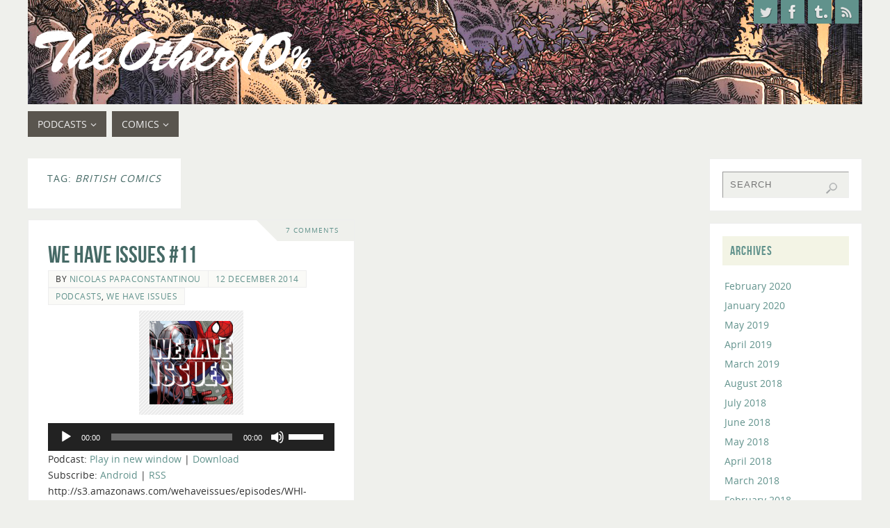

--- FILE ---
content_type: text/html; charset=UTF-8
request_url: http://othertenpercent.net/tag/british-comics/
body_size: 15939
content:
<!DOCTYPE html>
<html lang="en-US">
<head>
<meta name="viewport" content="width=device-width, user-scalable=yes, initial-scale=1.0, minimum-scale=1.0, maximum-scale=3.0">
<meta http-equiv="Content-Type" content="text/html; charset=UTF-8" />
<link rel="profile" href="http://gmpg.org/xfn/11" />
<link rel="pingback" href="http://othertenpercent.net/xmlrpc.php" />
<title>British Comics | | The Other Ten Percent</title>
<meta name='robots' content='max-image-preview:large' />
	<style>img:is([sizes="auto" i], [sizes^="auto," i]) { contain-intrinsic-size: 3000px 1500px }</style>
	<script type='text/javascript' >function ctSetCookie___from_backend(c_name, value) {document.cookie = c_name + "=" + encodeURIComponent(value) + "; path=/; samesite=lax";}ctSetCookie___from_backend('ct_checkjs', 'e1d9f8a876d6b39ec026c27a1ddfad8ed6fa2fbc6c147cb38fe3c6ddd71a098f', '0');</script>
<!-- All In One SEO Pack 3.7.1[363,414] -->

<meta name="keywords"  content="harley quinn,amanda conner,jimmy palmiotti,2000ad,leigh gallagher,spiderverse,marvel,dc,spider-man,bitch planet,image,kelly-sue deconnick,valentine de landro,darkie\'s mob,john wagner,mike western,british comics,wonder woman,jim aparo,dennis o\'neil,dick giordano,,podcasts,we have issues" />

<script type="application/ld+json" class="aioseop-schema">{"@context":"https://schema.org","@graph":[{"@type":"Organization","@id":"http://othertenpercent.net/#organization","url":"http://othertenpercent.net/","name":"The Other Ten Percent","sameAs":[]},{"@type":"WebSite","@id":"http://othertenpercent.net/#website","url":"http://othertenpercent.net/","name":"The Other Ten Percent","publisher":{"@id":"http://othertenpercent.net/#organization"},"potentialAction":{"@type":"SearchAction","target":"http://othertenpercent.net/?s={search_term_string}","query-input":"required name=search_term_string"}},{"@type":"CollectionPage","@id":"http://othertenpercent.net/tag/british-comics/#collectionpage","url":"http://othertenpercent.net/tag/british-comics/","inLanguage":"en-US","name":"British Comics","isPartOf":{"@id":"http://othertenpercent.net/#website"},"breadcrumb":{"@id":"http://othertenpercent.net/tag/british-comics/#breadcrumblist"}},{"@type":"BreadcrumbList","@id":"http://othertenpercent.net/tag/british-comics/#breadcrumblist","itemListElement":[{"@type":"ListItem","position":1,"item":{"@type":"WebPage","@id":"http://othertenpercent.net/","url":"http://othertenpercent.net/","name":"The Other Ten Percent"}},{"@type":"ListItem","position":2,"item":{"@type":"WebPage","@id":"http://othertenpercent.net/tag/british-comics/","url":"http://othertenpercent.net/tag/british-comics/","name":"British Comics"}}]}]}</script>
<link rel="canonical" href="http://othertenpercent.net/tag/british-comics/" />
<!-- All In One SEO Pack -->
<link rel='dns-prefetch' href='//secure.gravatar.com' />
<link rel='dns-prefetch' href='//cdnjs.cloudflare.com' />
<link rel='dns-prefetch' href='//v0.wordpress.com' />
<script type="text/javascript">
/* <![CDATA[ */
window._wpemojiSettings = {"baseUrl":"https:\/\/s.w.org\/images\/core\/emoji\/15.0.3\/72x72\/","ext":".png","svgUrl":"https:\/\/s.w.org\/images\/core\/emoji\/15.0.3\/svg\/","svgExt":".svg","source":{"concatemoji":"http:\/\/othertenpercent.net\/wp-includes\/js\/wp-emoji-release.min.js?ver=6.7.2"}};
/*! This file is auto-generated */
!function(i,n){var o,s,e;function c(e){try{var t={supportTests:e,timestamp:(new Date).valueOf()};sessionStorage.setItem(o,JSON.stringify(t))}catch(e){}}function p(e,t,n){e.clearRect(0,0,e.canvas.width,e.canvas.height),e.fillText(t,0,0);var t=new Uint32Array(e.getImageData(0,0,e.canvas.width,e.canvas.height).data),r=(e.clearRect(0,0,e.canvas.width,e.canvas.height),e.fillText(n,0,0),new Uint32Array(e.getImageData(0,0,e.canvas.width,e.canvas.height).data));return t.every(function(e,t){return e===r[t]})}function u(e,t,n){switch(t){case"flag":return n(e,"\ud83c\udff3\ufe0f\u200d\u26a7\ufe0f","\ud83c\udff3\ufe0f\u200b\u26a7\ufe0f")?!1:!n(e,"\ud83c\uddfa\ud83c\uddf3","\ud83c\uddfa\u200b\ud83c\uddf3")&&!n(e,"\ud83c\udff4\udb40\udc67\udb40\udc62\udb40\udc65\udb40\udc6e\udb40\udc67\udb40\udc7f","\ud83c\udff4\u200b\udb40\udc67\u200b\udb40\udc62\u200b\udb40\udc65\u200b\udb40\udc6e\u200b\udb40\udc67\u200b\udb40\udc7f");case"emoji":return!n(e,"\ud83d\udc26\u200d\u2b1b","\ud83d\udc26\u200b\u2b1b")}return!1}function f(e,t,n){var r="undefined"!=typeof WorkerGlobalScope&&self instanceof WorkerGlobalScope?new OffscreenCanvas(300,150):i.createElement("canvas"),a=r.getContext("2d",{willReadFrequently:!0}),o=(a.textBaseline="top",a.font="600 32px Arial",{});return e.forEach(function(e){o[e]=t(a,e,n)}),o}function t(e){var t=i.createElement("script");t.src=e,t.defer=!0,i.head.appendChild(t)}"undefined"!=typeof Promise&&(o="wpEmojiSettingsSupports",s=["flag","emoji"],n.supports={everything:!0,everythingExceptFlag:!0},e=new Promise(function(e){i.addEventListener("DOMContentLoaded",e,{once:!0})}),new Promise(function(t){var n=function(){try{var e=JSON.parse(sessionStorage.getItem(o));if("object"==typeof e&&"number"==typeof e.timestamp&&(new Date).valueOf()<e.timestamp+604800&&"object"==typeof e.supportTests)return e.supportTests}catch(e){}return null}();if(!n){if("undefined"!=typeof Worker&&"undefined"!=typeof OffscreenCanvas&&"undefined"!=typeof URL&&URL.createObjectURL&&"undefined"!=typeof Blob)try{var e="postMessage("+f.toString()+"("+[JSON.stringify(s),u.toString(),p.toString()].join(",")+"));",r=new Blob([e],{type:"text/javascript"}),a=new Worker(URL.createObjectURL(r),{name:"wpTestEmojiSupports"});return void(a.onmessage=function(e){c(n=e.data),a.terminate(),t(n)})}catch(e){}c(n=f(s,u,p))}t(n)}).then(function(e){for(var t in e)n.supports[t]=e[t],n.supports.everything=n.supports.everything&&n.supports[t],"flag"!==t&&(n.supports.everythingExceptFlag=n.supports.everythingExceptFlag&&n.supports[t]);n.supports.everythingExceptFlag=n.supports.everythingExceptFlag&&!n.supports.flag,n.DOMReady=!1,n.readyCallback=function(){n.DOMReady=!0}}).then(function(){return e}).then(function(){var e;n.supports.everything||(n.readyCallback(),(e=n.source||{}).concatemoji?t(e.concatemoji):e.wpemoji&&e.twemoji&&(t(e.twemoji),t(e.wpemoji)))}))}((window,document),window._wpemojiSettings);
/* ]]> */
</script>

<style id='wp-emoji-styles-inline-css' type='text/css'>

	img.wp-smiley, img.emoji {
		display: inline !important;
		border: none !important;
		box-shadow: none !important;
		height: 1em !important;
		width: 1em !important;
		margin: 0 0.07em !important;
		vertical-align: -0.1em !important;
		background: none !important;
		padding: 0 !important;
	}
</style>
<link rel='stylesheet' id='wp-block-library-css' href='http://othertenpercent.net/wp-includes/css/dist/block-library/style.min.css?ver=6.7.2' type='text/css' media='all' />
<style id='wp-block-library-inline-css' type='text/css'>
.has-text-align-justify{text-align:justify;}
</style>
<style id='classic-theme-styles-inline-css' type='text/css'>
/*! This file is auto-generated */
.wp-block-button__link{color:#fff;background-color:#32373c;border-radius:9999px;box-shadow:none;text-decoration:none;padding:calc(.667em + 2px) calc(1.333em + 2px);font-size:1.125em}.wp-block-file__button{background:#32373c;color:#fff;text-decoration:none}
</style>
<style id='global-styles-inline-css' type='text/css'>
:root{--wp--preset--aspect-ratio--square: 1;--wp--preset--aspect-ratio--4-3: 4/3;--wp--preset--aspect-ratio--3-4: 3/4;--wp--preset--aspect-ratio--3-2: 3/2;--wp--preset--aspect-ratio--2-3: 2/3;--wp--preset--aspect-ratio--16-9: 16/9;--wp--preset--aspect-ratio--9-16: 9/16;--wp--preset--color--black: #000000;--wp--preset--color--cyan-bluish-gray: #abb8c3;--wp--preset--color--white: #ffffff;--wp--preset--color--pale-pink: #f78da7;--wp--preset--color--vivid-red: #cf2e2e;--wp--preset--color--luminous-vivid-orange: #ff6900;--wp--preset--color--luminous-vivid-amber: #fcb900;--wp--preset--color--light-green-cyan: #7bdcb5;--wp--preset--color--vivid-green-cyan: #00d084;--wp--preset--color--pale-cyan-blue: #8ed1fc;--wp--preset--color--vivid-cyan-blue: #0693e3;--wp--preset--color--vivid-purple: #9b51e0;--wp--preset--gradient--vivid-cyan-blue-to-vivid-purple: linear-gradient(135deg,rgba(6,147,227,1) 0%,rgb(155,81,224) 100%);--wp--preset--gradient--light-green-cyan-to-vivid-green-cyan: linear-gradient(135deg,rgb(122,220,180) 0%,rgb(0,208,130) 100%);--wp--preset--gradient--luminous-vivid-amber-to-luminous-vivid-orange: linear-gradient(135deg,rgba(252,185,0,1) 0%,rgba(255,105,0,1) 100%);--wp--preset--gradient--luminous-vivid-orange-to-vivid-red: linear-gradient(135deg,rgba(255,105,0,1) 0%,rgb(207,46,46) 100%);--wp--preset--gradient--very-light-gray-to-cyan-bluish-gray: linear-gradient(135deg,rgb(238,238,238) 0%,rgb(169,184,195) 100%);--wp--preset--gradient--cool-to-warm-spectrum: linear-gradient(135deg,rgb(74,234,220) 0%,rgb(151,120,209) 20%,rgb(207,42,186) 40%,rgb(238,44,130) 60%,rgb(251,105,98) 80%,rgb(254,248,76) 100%);--wp--preset--gradient--blush-light-purple: linear-gradient(135deg,rgb(255,206,236) 0%,rgb(152,150,240) 100%);--wp--preset--gradient--blush-bordeaux: linear-gradient(135deg,rgb(254,205,165) 0%,rgb(254,45,45) 50%,rgb(107,0,62) 100%);--wp--preset--gradient--luminous-dusk: linear-gradient(135deg,rgb(255,203,112) 0%,rgb(199,81,192) 50%,rgb(65,88,208) 100%);--wp--preset--gradient--pale-ocean: linear-gradient(135deg,rgb(255,245,203) 0%,rgb(182,227,212) 50%,rgb(51,167,181) 100%);--wp--preset--gradient--electric-grass: linear-gradient(135deg,rgb(202,248,128) 0%,rgb(113,206,126) 100%);--wp--preset--gradient--midnight: linear-gradient(135deg,rgb(2,3,129) 0%,rgb(40,116,252) 100%);--wp--preset--font-size--small: 13px;--wp--preset--font-size--medium: 20px;--wp--preset--font-size--large: 36px;--wp--preset--font-size--x-large: 42px;--wp--preset--spacing--20: 0.44rem;--wp--preset--spacing--30: 0.67rem;--wp--preset--spacing--40: 1rem;--wp--preset--spacing--50: 1.5rem;--wp--preset--spacing--60: 2.25rem;--wp--preset--spacing--70: 3.38rem;--wp--preset--spacing--80: 5.06rem;--wp--preset--shadow--natural: 6px 6px 9px rgba(0, 0, 0, 0.2);--wp--preset--shadow--deep: 12px 12px 50px rgba(0, 0, 0, 0.4);--wp--preset--shadow--sharp: 6px 6px 0px rgba(0, 0, 0, 0.2);--wp--preset--shadow--outlined: 6px 6px 0px -3px rgba(255, 255, 255, 1), 6px 6px rgba(0, 0, 0, 1);--wp--preset--shadow--crisp: 6px 6px 0px rgba(0, 0, 0, 1);}:where(.is-layout-flex){gap: 0.5em;}:where(.is-layout-grid){gap: 0.5em;}body .is-layout-flex{display: flex;}.is-layout-flex{flex-wrap: wrap;align-items: center;}.is-layout-flex > :is(*, div){margin: 0;}body .is-layout-grid{display: grid;}.is-layout-grid > :is(*, div){margin: 0;}:where(.wp-block-columns.is-layout-flex){gap: 2em;}:where(.wp-block-columns.is-layout-grid){gap: 2em;}:where(.wp-block-post-template.is-layout-flex){gap: 1.25em;}:where(.wp-block-post-template.is-layout-grid){gap: 1.25em;}.has-black-color{color: var(--wp--preset--color--black) !important;}.has-cyan-bluish-gray-color{color: var(--wp--preset--color--cyan-bluish-gray) !important;}.has-white-color{color: var(--wp--preset--color--white) !important;}.has-pale-pink-color{color: var(--wp--preset--color--pale-pink) !important;}.has-vivid-red-color{color: var(--wp--preset--color--vivid-red) !important;}.has-luminous-vivid-orange-color{color: var(--wp--preset--color--luminous-vivid-orange) !important;}.has-luminous-vivid-amber-color{color: var(--wp--preset--color--luminous-vivid-amber) !important;}.has-light-green-cyan-color{color: var(--wp--preset--color--light-green-cyan) !important;}.has-vivid-green-cyan-color{color: var(--wp--preset--color--vivid-green-cyan) !important;}.has-pale-cyan-blue-color{color: var(--wp--preset--color--pale-cyan-blue) !important;}.has-vivid-cyan-blue-color{color: var(--wp--preset--color--vivid-cyan-blue) !important;}.has-vivid-purple-color{color: var(--wp--preset--color--vivid-purple) !important;}.has-black-background-color{background-color: var(--wp--preset--color--black) !important;}.has-cyan-bluish-gray-background-color{background-color: var(--wp--preset--color--cyan-bluish-gray) !important;}.has-white-background-color{background-color: var(--wp--preset--color--white) !important;}.has-pale-pink-background-color{background-color: var(--wp--preset--color--pale-pink) !important;}.has-vivid-red-background-color{background-color: var(--wp--preset--color--vivid-red) !important;}.has-luminous-vivid-orange-background-color{background-color: var(--wp--preset--color--luminous-vivid-orange) !important;}.has-luminous-vivid-amber-background-color{background-color: var(--wp--preset--color--luminous-vivid-amber) !important;}.has-light-green-cyan-background-color{background-color: var(--wp--preset--color--light-green-cyan) !important;}.has-vivid-green-cyan-background-color{background-color: var(--wp--preset--color--vivid-green-cyan) !important;}.has-pale-cyan-blue-background-color{background-color: var(--wp--preset--color--pale-cyan-blue) !important;}.has-vivid-cyan-blue-background-color{background-color: var(--wp--preset--color--vivid-cyan-blue) !important;}.has-vivid-purple-background-color{background-color: var(--wp--preset--color--vivid-purple) !important;}.has-black-border-color{border-color: var(--wp--preset--color--black) !important;}.has-cyan-bluish-gray-border-color{border-color: var(--wp--preset--color--cyan-bluish-gray) !important;}.has-white-border-color{border-color: var(--wp--preset--color--white) !important;}.has-pale-pink-border-color{border-color: var(--wp--preset--color--pale-pink) !important;}.has-vivid-red-border-color{border-color: var(--wp--preset--color--vivid-red) !important;}.has-luminous-vivid-orange-border-color{border-color: var(--wp--preset--color--luminous-vivid-orange) !important;}.has-luminous-vivid-amber-border-color{border-color: var(--wp--preset--color--luminous-vivid-amber) !important;}.has-light-green-cyan-border-color{border-color: var(--wp--preset--color--light-green-cyan) !important;}.has-vivid-green-cyan-border-color{border-color: var(--wp--preset--color--vivid-green-cyan) !important;}.has-pale-cyan-blue-border-color{border-color: var(--wp--preset--color--pale-cyan-blue) !important;}.has-vivid-cyan-blue-border-color{border-color: var(--wp--preset--color--vivid-cyan-blue) !important;}.has-vivid-purple-border-color{border-color: var(--wp--preset--color--vivid-purple) !important;}.has-vivid-cyan-blue-to-vivid-purple-gradient-background{background: var(--wp--preset--gradient--vivid-cyan-blue-to-vivid-purple) !important;}.has-light-green-cyan-to-vivid-green-cyan-gradient-background{background: var(--wp--preset--gradient--light-green-cyan-to-vivid-green-cyan) !important;}.has-luminous-vivid-amber-to-luminous-vivid-orange-gradient-background{background: var(--wp--preset--gradient--luminous-vivid-amber-to-luminous-vivid-orange) !important;}.has-luminous-vivid-orange-to-vivid-red-gradient-background{background: var(--wp--preset--gradient--luminous-vivid-orange-to-vivid-red) !important;}.has-very-light-gray-to-cyan-bluish-gray-gradient-background{background: var(--wp--preset--gradient--very-light-gray-to-cyan-bluish-gray) !important;}.has-cool-to-warm-spectrum-gradient-background{background: var(--wp--preset--gradient--cool-to-warm-spectrum) !important;}.has-blush-light-purple-gradient-background{background: var(--wp--preset--gradient--blush-light-purple) !important;}.has-blush-bordeaux-gradient-background{background: var(--wp--preset--gradient--blush-bordeaux) !important;}.has-luminous-dusk-gradient-background{background: var(--wp--preset--gradient--luminous-dusk) !important;}.has-pale-ocean-gradient-background{background: var(--wp--preset--gradient--pale-ocean) !important;}.has-electric-grass-gradient-background{background: var(--wp--preset--gradient--electric-grass) !important;}.has-midnight-gradient-background{background: var(--wp--preset--gradient--midnight) !important;}.has-small-font-size{font-size: var(--wp--preset--font-size--small) !important;}.has-medium-font-size{font-size: var(--wp--preset--font-size--medium) !important;}.has-large-font-size{font-size: var(--wp--preset--font-size--large) !important;}.has-x-large-font-size{font-size: var(--wp--preset--font-size--x-large) !important;}
:where(.wp-block-post-template.is-layout-flex){gap: 1.25em;}:where(.wp-block-post-template.is-layout-grid){gap: 1.25em;}
:where(.wp-block-columns.is-layout-flex){gap: 2em;}:where(.wp-block-columns.is-layout-grid){gap: 2em;}
:root :where(.wp-block-pullquote){font-size: 1.5em;line-height: 1.6;}
</style>
<link rel='stylesheet' id='charitable-styles-css' href='http://othertenpercent.net/wp-content/plugins/charitable/assets/css/charitable.min.css?ver=1.6.44' type='text/css' media='all' />
<link rel='stylesheet' id='parabola-fonts-css' href='http://othertenpercent.net/wp-content/themes/parabola/fonts/fontfaces.css?ver=2.4.2' type='text/css' media='all' />
<link rel='stylesheet' id='parabola-style-css' href='http://othertenpercent.net/wp-content/themes/parabola/style.css?ver=2.4.2' type='text/css' media='all' />
<style id='parabola-style-inline-css' type='text/css'>
#header, #main, .topmenu, #colophon, #footer2-inner { max-width: 1200px; } #container.one-column { } #container.two-columns-right #secondary { width:220px; float:right; } #container.two-columns-right #content { width:960px; float:left; } /*fallback*/ #container.two-columns-right #content { width:calc(100% - 240px); float:left; } #container.two-columns-left #primary { width:220px; float:left; } #container.two-columns-left #content { width:960px; float:right; } /*fallback*/ #container.two-columns-left #content { width:-moz-calc(100% - 240px); float:right; width:-webkit-calc(100% - 240px); width:calc(100% - 240px); } #container.three-columns-right .sidey { width:110px; float:left; } #container.three-columns-right #primary { margin-left:20px; margin-right:20px; } #container.three-columns-right #content { width:940px; float:left; } /*fallback*/ #container.three-columns-right #content { width:-moz-calc(100% - 260px); float:left; width:-webkit-calc(100% - 260px); width:calc(100% - 260px);} #container.three-columns-left .sidey { width:110px; float:left; } #container.three-columns-left #secondary {margin-left:20px; margin-right:20px; } #container.three-columns-left #content { width:940px; float:right;} /*fallback*/ #container.three-columns-left #content { width:-moz-calc(100% - 260px); float:right; width:-webkit-calc(100% - 260px); width:calc(100% - 260px); } #container.three-columns-sided .sidey { width:110px; float:left; } #container.three-columns-sided #secondary { float:right; } #container.three-columns-sided #content { width:940px; float:right; /*fallback*/ width:-moz-calc(100% - 260px); float:right; width:-webkit-calc(100% - 260px); float:right; width:calc(100% - 260px); float:right; margin: 0 130px 0 -1200px; } body { font-family: "Open Sans"; } #content h1.entry-title a, #content h2.entry-title a, #content h1.entry-title , #content h2.entry-title, #frontpage .nivo-caption h3, .column-header-image, .column-header-noimage, .columnmore { font-family: "Bebas Neue"; } .widget-title, .widget-title a { line-height: normal; font-family: "Bebas Neue"; } .entry-content h1, .entry-content h2, .entry-content h3, .entry-content h4, .entry-content h5, .entry-content h6, h3#comments-title, #comments #reply-title { font-family: "Yanone Kaffeesatz Regular"; } #site-title span a { font-family: "Oswald Stencil"; } #access ul li a, #access ul li a span { font-family: "Open Sans"; } body { color: #333333; background-color: #EFF0EC } a { color: #61928C; } a:hover { color: #59554E; } #header-full { background-color: ; } #site-title span a { color:#59554E; } #site-description { color:#444444; } .socials a { background-color: #61928C; } .socials .socials-hover { background-color: #59554E; } .breadcrumbs:before { border-color: transparent transparent transparent #333333; } #access a, #nav-toggle span { color: #EEEEEE; background-color: #59554E; } @media (max-width: 650px) { #access, #nav-toggle { background-color: #59554E; } } #access a:hover { color: #CCDDDB; background-color: #59554E; } #access > .menu > ul > li > a:after, #access > .menu > ul ul:after { border-color: transparent transparent #61928C transparent; } #access ul li:hover a:after { border-bottom-color:#59554E;} #access ul li.current_page_item > a, #access ul li.current-menu-item > a, /*#access ul li.current_page_parent > a, #access ul li.current-menu-parent > a,*/ #access ul li.current_page_ancestor > a, #access ul li.current-menu-ancestor > a { color: #FFFFFF; background-color: #59554E; } #access ul li.current_page_item > a:hover, #access ul li.current-menu-item > a:hover, /*#access ul li.current_page_parent > a:hover, #access ul li.current-menu-parent > a:hover,*/ #access ul li.current_page_ancestor > a:hover, #access ul li.current-menu-ancestor > a:hover { color: #CCDDDB; } #access ul ul { box-shadow: 3px 3px 0 rgba(89,85,78,0.3); } .topmenu ul li a { color: #666666; } .topmenu ul li a:after { border-color: #61928C transparent transparent transparent; } .topmenu ul li a:hover:after {border-top-color:#59554E} .topmenu ul li a:hover { color: #666666; background-color: ; } div.post, div.page, div.hentry, div.product, div[class^='post-'], #comments, .comments, .column-text, .column-image, #srights, #slefts, #front-text3, #front-text4, .page-title, .page-header, article.post, article.page, article.hentry, .contentsearch, #author-info, #nav-below, .yoyo > li, .woocommerce #mainwoo { background-color: #FFFFFF; } div.post, div.page, div.hentry, .sidey .widget-container, #comments, .commentlist .comment-body, article.post, article.page, article.hentry, #nav-below, .page-header, .yoyo > li, #front-text3, #front-text4 { border-color: #EEEEEE; } #author-info, #entry-author-info { border-color: #EFF0EC; } #entry-author-info #author-avatar, #author-info #author-avatar { border-color: #EEEEEE; } article.sticky:hover { border-color: rgba(89,85,78,.6); } .sidey .widget-container { color: #333333; background-color: #FFFFFF; } .sidey .widget-title { color: #61928C; background-color: #F3F4E5; } .sidey .widget-title:after { border-color: transparent transparent #61928C; } .sidey .widget-container a { color: ; } .sidey .widget-container a:hover { color: ; } .entry-content h1, .entry-content h2, .entry-content h3, .entry-content h4, .entry-content h5, .entry-content h6 { color: #466A66; } .entry-title, .entry-title a, .page-title { color: #466A66; } .entry-title a:hover { color: #61928C; } #content h3.entry-format { color: #EEEEEE; background-color: #59554E; border-color: #59554E; } #content h3.entry-format { color: #EEEEEE; background-color: #59554E; border-color: #59554E; } .comments-link { background-color: #EFF0EC; } .comments-link:before { border-color: #EFF0EC transparent transparent; } #footer { color: #EEEEEE; background-color: ; } #footer2 { color: #EEEEEE; background-color: #59554E; border-color:rgba(255,255,255,.1); } #footer a { color: #F3F4E5; } #footer a:hover { color: #9BBDB9; } #footer2 a { color: #F3F4E5; } #footer2 a:hover { color: #9BBDB9; } #footer .widget-container { color: #fff; background-color: #59554E; } #footer .widget-title { color: #59554E; background-color: #F3F4E5; } #footer .widget-title:after { border-color: transparent transparent #61928C; } .footermenu ul li a:after { border-color: transparent transparent #61928C transparent; } a.continue-reading-link { color:#EEEEEE !important; background:#59554E; border-color:#EEEEEE; } a.continue-reading-link:hover { background-color:#61928C; } .button, #respond .form-submit input#submit { background-color: #EFF0EC; border-color: #EEEEEE; } .button:hover, #respond .form-submit input#submit:hover { border-color: #999; } .entry-content tr th, .entry-content thead th { color: #FFFFFF; background-color: #466A66; } .entry-content fieldset, .entry-content tr td { border-color: #999; } hr { background-color: #999; } input[type="text"], input[type="password"], input[type="email"], textarea, select, input[type="color"],input[type="date"],input[type="datetime"],input[type="datetime-local"],input[type="month"],input[type="number"],input[type="range"], input[type="search"],input[type="tel"],input[type="time"],input[type="url"],input[type="week"] { background-color: #EFF0EC; border-color: #999 #EEEEEE #EEEEEE #999; color: #333333; } input[type="submit"], input[type="reset"] { color: #333333; background-color: #EFF0EC; border-color: #EEEEEE;} input[type="text"]:hover, input[type="password"]:hover, input[type="email"]:hover, textarea:hover, input[type="color"]:hover, input[type="date"]:hover, input[type="datetime"]:hover, input[type="datetime-local"]:hover, input[type="month"]:hover, input[type="number"]:hover, input[type="range"]:hover, input[type="search"]:hover, input[type="tel"]:hover, input[type="time"]:hover, input[type="url"]:hover, input[type="week"]:hover { background-color: rgb(239,240,236); background-color: rgba(239,240,236,0.4); } .entry-content code { border-color: #999; background-color: #EFF0EC; } .entry-content pre { background-color: #EFF0EC; } .entry-content blockquote { border-color: #61928C; background-color: #EFF0EC; } abbr, acronym { border-color: #333333; } span.edit-link { color: #333333; background-color: #EEEEEE; border-color: #EFF0EC; } .meta-border .entry-meta span, .meta-border .entry-utility span.bl_posted { border-color: #EFF0EC; } .meta-accented .entry-meta span, .meta-accented .entry-utility span.bl_posted { background-color: #EEEEEE; border-color: #EFF0EC; } .comment-meta a { color: #BBBBBB; } .comment-author { background-color: #EFF0EC; } .comment-details:after { border-color: transparent transparent transparent #EFF0EC; } .comment:hover > div > .comment-author { background-color: #EEEEEE; } .comment:hover > div > .comment-author .comment-details:after { border-color: transparent transparent transparent #EEEEEE; } #respond .form-allowed-tags { color: #BBBBBB; } .comment .reply a { border-color: #EEEEEE; color: #333333;} .comment .reply a:hover { background-color: #EEEEEE } .nav-next a:hover, .nav-previous a:hover {background: #EFF0EC} .pagination .current { font-weight: bold; } .pagination span, .pagination a { background-color: #FFFFFF; } .pagination a:hover { background-color: #59554E;color:#61928C} .page-link em {background-color: #59554E; color:#61928C;} .page-link a em {color:#59554E;} .page-link a:hover em {background-color:#59554E;} #searchform input[type="text"] {color:#BBBBBB;} #toTop {border-color:transparent transparent #59554E;} #toTop:after {border-color:transparent transparent #FFFFFF;} #toTop:hover:after {border-bottom-color:#61928C;} .caption-accented .wp-caption { background-color:rgb(97,146,140); background-color:rgba(97,146,140,0.8); color:#FFFFFF} .meta-themed .entry-meta span { color: #BBBBBB; background-color: #EFF0EC; border-color: #EEEEEE; } .meta-themed .entry-meta span:hover { background-color: #EEEEEE; } .meta-themed .entry-meta span a:hover { color: #333333; } .entry-content, .entry-summary, #front-text3, #front-text4 { text-align:Default ; } html { font-size:14px; line-height:1.7em; } #content h1.entry-title, #content h2.entry-title { font-size:34px ;} .widget-title, .widget-title a { font-size:18px ;} .entry-content h1 { font-size: 2.676em; } #frontpage h1 { font-size: 2.076em; } .entry-content h2 { font-size: 2.352em; } #frontpage h2 { font-size: 1.752em; } .entry-content h3 { font-size: 2.028em; } #frontpage h3 { font-size: 1.428em; } .entry-content h4 { font-size: 1.704em; } #frontpage h4 { font-size: 1.104em; } .entry-content h5 { font-size: 1.38em; } #frontpage h5 { font-size: 0.78em; } .entry-content h6 { font-size: 1.056em; } #frontpage h6 { font-size: 0.456em; } #site-title span a { font-size:38px ;} #access ul li a { font-size:14px ;} #access ul ul ul a {font-size:12px;} .nocomments, .nocomments2 {display:none;} #header-container > div:first-child { margin:40px 0 0 0px;} .entry-content p, .entry-content ul, .entry-content ol, .entry-content dd, .entry-content pre, .entry-content hr, .commentlist p { margin-bottom: 1.0em; } .topmenu ul li a:after, #access > .menu > ul > li > a:after, #access > .menu > ul ul:after, .widget-title:after, .footermenu ul li a:after { display: none; } #header-widget-area { width: 33%; } #branding { height:150px; } @media (max-width: 800px) { #content h1.entry-title, #content h2.entry-title { font-size:32.3px ; } #site-title span a { font-size:34.2px;} } @media (max-width: 650px) { #content h1.entry-title, #content h2.entry-title {font-size:30.6px ;} #site-title span a { font-size:30.4px;} } @media (max-width: 480px) { #site-title span a { font-size:22.8px;} } 
/* Parabola Custom CSS */
</style>
<link rel='stylesheet' id='parabola-mobile-css' href='http://othertenpercent.net/wp-content/themes/parabola/styles/style-mobile.css?ver=2.4.2' type='text/css' media='all' />
<link rel='stylesheet' id='epoch-iframe-css' href='http://othertenpercent.net/wp-content/plugins/epoch//assets/css/front/iframe.min.css?ver=1' type='text/css' media='all' />
<link rel='stylesheet' id='jetpack_css-css' href='http://othertenpercent.net/wp-content/plugins/jetpack/css/jetpack.css?ver=9.0.5' type='text/css' media='all' />
<script type="text/javascript" src="http://othertenpercent.net/wp-content/plugins/charitable/assets/js/libraries/js-cookie.min.js?ver=2.1.4" id="js-cookie-js"></script>
<script type="text/javascript" id="charitable-sessions-js-extra">
/* <![CDATA[ */
var CHARITABLE_SESSION = {"ajaxurl":"http:\/\/othertenpercent.net\/wp-admin\/admin-ajax.php","id":"","cookie_name":"charitable_session","expiration":"86400","expiration_variant":"82800","secure":"","cookie_path":"\/","cookie_domain":"","generated_id":"287ffce295a053423eeeddb164c93c9d","disable_cookie":""};
/* ]]> */
</script>
<script type="text/javascript" src="http://othertenpercent.net/wp-content/plugins/charitable/assets/js/charitable-session.min.js?ver=1.6.44" id="charitable-sessions-js"></script>
<script type="text/javascript" src="http://othertenpercent.net/wp-includes/js/jquery/jquery.min.js?ver=3.7.1" id="jquery-core-js"></script>
<script type="text/javascript" src="http://othertenpercent.net/wp-includes/js/jquery/jquery-migrate.min.js?ver=3.4.1" id="jquery-migrate-js"></script>
<script type="text/javascript" id="ct_public-js-extra">
/* <![CDATA[ */
var ctPublic = {"_ajax_nonce":"f5ab9845b4","_ajax_url":"http:\/\/othertenpercent.net\/wp-admin\/admin-ajax.php"};
/* ]]> */
</script>
<script type="text/javascript" src="http://othertenpercent.net/wp-content/plugins/cleantalk-spam-protect/js/apbct-public.min.js?ver=5.147.1" id="ct_public-js"></script>
<script type="text/javascript" id="ct_nocache-js-extra">
/* <![CDATA[ */
var ctNocache = {"ajaxurl":"http:\/\/othertenpercent.net\/wp-admin\/admin-ajax.php","info_flag":"","set_cookies_flag":"","blog_home":"http:\/\/othertenpercent.net\/"};
/* ]]> */
</script>
<script type="text/javascript" src="http://othertenpercent.net/wp-content/plugins/cleantalk-spam-protect/js/cleantalk_nocache.min.js?ver=5.147.1" id="ct_nocache-js"></script>
<script type="text/javascript" id="parabola-frontend-js-extra">
/* <![CDATA[ */
var parabola_settings = {"masonry":"1","magazine":"1","mobile":"1","fitvids":"1"};
/* ]]> */
</script>
<script type="text/javascript" src="http://othertenpercent.net/wp-content/themes/parabola/js/frontend.js?ver=2.4.2" id="parabola-frontend-js"></script>
<link rel="https://api.w.org/" href="http://othertenpercent.net/wp-json/" /><link rel="alternate" title="JSON" type="application/json" href="http://othertenpercent.net/wp-json/wp/v2/tags/238" /><link rel="EditURI" type="application/rsd+xml" title="RSD" href="http://othertenpercent.net/xmlrpc.php?rsd" />
<meta name="generator" content="WordPress 6.7.2" />
<script type="text/javascript"><!--
function powerpress_pinw(pinw_url){window.open(pinw_url, 'PowerPressPlayer','toolbar=0,status=0,resizable=1,width=460,height=320');	return false;}
//-->
</script>
<style type='text/css'>img#wpstats{display:none}</style><style id="charitable-highlight-colour-styles">.campaign-raised .amount,.campaign-figures .amount,.donors-count,.time-left,.charitable-form-field a:not(.button),.charitable-form-fields .charitable-fieldset a:not(.button),.charitable-notice,.charitable-notice .errors a { color:#f89d35; }.campaign-progress-bar .bar,.donate-button,.charitable-donation-form .donation-amount.selected,.charitable-donation-amount-form .donation-amount.selected { background-color:#f89d35; }.charitable-donation-form .donation-amount.selected,.charitable-donation-amount-form .donation-amount.selected,.charitable-notice,.charitable-drag-drop-images li:hover a.remove-image,.supports-drag-drop .charitable-drag-drop-dropzone.drag-over { border-color:#f89d35; }</style>
<!-- Jetpack Open Graph Tags -->
<meta property="og:type" content="website" />
<meta property="og:title" content="British Comics &#8211; The Other Ten Percent" />
<meta property="og:url" content="http://othertenpercent.net/tag/british-comics/" />
<meta property="og:site_name" content="The Other Ten Percent" />
<meta property="og:image" content="https://s0.wp.com/i/blank.jpg" />
<meta property="og:locale" content="en_US" />
<meta name="twitter:site" content="@issuespod" />

<!-- End Jetpack Open Graph Tags -->
<!--[if lt IE 9]>
<script>
document.createElement('header');
document.createElement('nav');
document.createElement('section');
document.createElement('article');
document.createElement('aside');
document.createElement('footer');
</script>
<![endif]-->

<script type='text/javascript' src='http://othertenpercent.net/wp-content/plugins/wp-spamshield/js/jscripts.php'></script> 
</head>
<body class="archive tag tag-british-comics tag-238 parabola-image-five caption-light meta-light parabola_notriangles magazine-layout parabola-menu-left">

<div id="toTop"> </div>
<div id="wrapper" class="hfeed">


<div id="header-full">

<header id="header">


		<div id="masthead">

			<div id="branding" role="banner" >

				<img id="bg_image" alt="The Other Ten Percent" title="The Other Ten Percent" src="http://wehaveissues.s3.amazonaws.com/wp-content/uploads/2015/08/Banner-Godzilla-In-Hell-1-detail-by-James-Stokoe-B.png"  /><div id="header-container">
<div><a id="logo" href="http://othertenpercent.net/" ><img title="The Other Ten Percent" alt="The Other Ten Percent" src="http://othertenpercent.net/wp-content/uploads/2015/03/h-01-70px.png" /></a></div><div class="socials" id="sheader">
			<a  target="_blank"  rel="nofollow" href="https://twitter.com/issuespod"
			class="socialicons social-Twitter" title="Twitter">
				<img alt="Twitter" src="http://othertenpercent.net/wp-content/themes/parabola/images/socials/Twitter.png" />
			</a>
			<a  target="_blank"  rel="nofollow" href="https://www.facebook.com/pages/We-Have-Issues/394348403925371"
			class="socialicons social-Facebook" title="Facebook">
				<img alt="Facebook" src="http://othertenpercent.net/wp-content/themes/parabola/images/socials/Facebook.png" />
			</a>
			<a  target="_blank"  rel="nofollow" href="http://www.issuespod.tumblr.com/"
			class="socialicons social-Tumblr" title="Tumblr">
				<img alt="Tumblr" src="http://othertenpercent.net/wp-content/themes/parabola/images/socials/Tumblr.png" />
			</a>
			<a  target="_blank"  rel="nofollow" href="http://othertenpercent.net/category/podcasts/we-have-issues/feed/"
			class="socialicons social-RSS" title="We Have Issues RSS">
				<img alt="RSS" src="http://othertenpercent.net/wp-content/themes/parabola/images/socials/RSS.png" />
			</a></div></div>								<div style="clear:both;"></div>

			</div><!-- #branding -->
			<a id="nav-toggle"><span>&nbsp;</span></a>
			
			<nav id="access" class="jssafe" role="navigation">

					<div class="skip-link screen-reader-text"><a href="#content" title="Skip to content">Skip to content</a></div>
	<div class="menu"><ul id="prime_nav" class="menu"><li id="menu-item-74" class="menu-item menu-item-type-taxonomy menu-item-object-category menu-item-has-children menu-item-74"><a href="http://othertenpercent.net/category/podcasts/"><span>Podcasts</span></a>
<ul class="sub-menu">
	<li id="menu-item-75" class="menu-item menu-item-type-taxonomy menu-item-object-category menu-item-75"><a href="http://othertenpercent.net/category/podcasts/we-have-issues/"><span>We Have Issues</span></a></li>
	<li id="menu-item-929" class="menu-item menu-item-type-taxonomy menu-item-object-category menu-item-929"><a href="http://othertenpercent.net/category/podcasts/hellonewman/"><span>Hello Newman</span></a></li>
</ul>
</li>
<li id="menu-item-1672" class="menu-item menu-item-type-taxonomy menu-item-object-category menu-item-has-children menu-item-1672"><a href="http://othertenpercent.net/category/comics/"><span>Comics</span></a>
<ul class="sub-menu">
	<li id="menu-item-1696" class="menu-item menu-item-type-taxonomy menu-item-object-category menu-item-1696"><a href="http://othertenpercent.net/category/comics/comic-reviews/"><span>Comic Reviews</span></a></li>
</ul>
</li>
</ul></div>
			</nav><!-- #access -->

		</div><!-- #masthead -->

	<div style="clear:both;height:1px;width:1px;"> </div>

</header><!-- #header -->
</div><!-- #header-full -->
<div id="main">
	<div  id="forbottom" >
		
		<div style="clear:both;"> </div>

		
		<section id="container" class="two-columns-right">
	
			<div id="content" role="main">
						
			
				<header class="page-header">
					<h1 class="page-title">Tag: <span>British Comics</span></h1>					<div class="taxonomy-description">
<!-- enchanced category page (ECP) content -->

	<article id="post-" class="">

		<div class="post-thumbnail">
					</div>

		<div class="entry-content">
			<div id="epoch-width-sniffer"></div>		</div><!-- .entry-content -->

		
	</article><!-- #post-## -->
</div>				</header>
				
				<div class="content-masonry">
								
					
	<article id="post-154" class="post-154 post type-post status-publish format-standard has-post-thumbnail hentry category-podcasts category-we-have-issues tag-2000ad tag-amanda-conner tag-bitch-planet tag-british-comics tag-darkies-mob tag-dc tag-dennis-oneil tag-dick-giordano tag-harley-quinn tag-image tag-jim-aparo tag-jimmy-palmiotti tag-john-wagner tag-kelly-sue-deconnick tag-leigh-gallagher tag-marvel tag-mike-western tag-spider-man tag-spiderverse tag-valentine-de-landro tag-wonder-woman">
				<div class="comments-link"><a href="http://othertenpercent.net/podcasts/we-have-issues-11/#comments">7 Comments</a></div>		<header class="entry-header">			
			<h2 class="entry-title">
				<a href="http://othertenpercent.net/podcasts/we-have-issues-11/" title="Permalink to We Have Issues #11" rel="bookmark">We Have Issues #11</a>
			</h2>
						<div class="entry-meta">
				&nbsp; <span class="author vcard" >By  <a class="url fn n" rel="author" href="http://othertenpercent.net/author/nixsight/" title="View all posts by Nicolas Papaconstantinou">Nicolas Papaconstantinou</a></span> <span><time class="onDate date published" datetime="2014-12-12T03:45:04+01:00"> <a href="http://othertenpercent.net/podcasts/we-have-issues-11/" rel="bookmark">12 December 2014</a> </time></span><time class="updated"  datetime="2015-02-18T02:43:50+01:00">18 February 2015</time> <span class="bl_categ"> <a href="http://othertenpercent.net/category/podcasts/" rel="tag">Podcasts</a>, <a href="http://othertenpercent.net/category/podcasts/we-have-issues/" rel="tag">We Have Issues</a> </span>  			</div><!-- .entry-meta -->
			
		
		</header><!-- .entry-header -->
			  
						
												<div class="entry-summary">
						<a href="http://othertenpercent.net/podcasts/we-have-issues-11/" title="We Have Issues #11"><img width="150" height="150" src="http://othertenpercent.net/wp-content/uploads/2014/12/whi11-Spiderverse-Team-up-2-a-150x150.png" class="aligncenter post_thumbnail wp-post-image" alt="Spiderverse Team-Up #2 cover detail by Dave Williams" decoding="async" srcset="http://othertenpercent.net/wp-content/uploads/2014/12/whi11-Spiderverse-Team-up-2-a-150x150.png 150w, http://othertenpercent.net/wp-content/uploads/2014/12/whi11-Spiderverse-Team-up-2-a-300x300.png 300w, http://othertenpercent.net/wp-content/uploads/2014/12/whi11-Spiderverse-Team-up-2-a.png 700w" sizes="(max-width: 150px) 100vw, 150px" /></a>						<!--powerpress_player--><div class="powerpress_player" id="powerpress_player_4890"><audio class="wp-audio-shortcode" id="audio-154-2" preload="none" style="width: 100%;" controls="controls"><source type="audio/mpeg" src="http://s3.amazonaws.com/wehaveissues/episodes/WHI-011.mp3?_=2" /><a onclick="javascript:pageTracker._trackPageview('/outgoing/s3.amazonaws.com/wehaveissues/episodes/WHI-011.mp3');"  href="http://s3.amazonaws.com/wehaveissues/episodes/WHI-011.mp3">http://s3.amazonaws.com/wehaveissues/episodes/WHI-011.mp3</a></audio></div><p class="powerpress_links powerpress_links_mp3">Podcast: <a onclick="javascript:pageTracker._trackPageview('/outgoing/s3.amazonaws.com/wehaveissues/episodes/WHI-011.mp3');"  href="http://s3.amazonaws.com/wehaveissues/episodes/WHI-011.mp3" class="powerpress_link_pinw" target="_blank" title="Play in new window" onclick="return powerpress_pinw('http://othertenpercent.net/?powerpress_pinw=154-podcast');" rel="nofollow">Play in new window</a> | <a onclick="javascript:pageTracker._trackPageview('/outgoing/s3.amazonaws.com/wehaveissues/episodes/WHI-011.mp3');"  href="http://s3.amazonaws.com/wehaveissues/episodes/WHI-011.mp3" class="powerpress_link_d" title="Download" rel="nofollow" download="WHI-011.mp3">Download</a></p><p class="powerpress_links powerpress_subscribe_links">Subscribe: <a onclick="javascript:pageTracker._trackPageview('/outgoing/subscribeonandroid.com/othertenpercent.net/feed/podcast/');"  href="http://subscribeonandroid.com/othertenpercent.net/feed/podcast/" class="powerpress_link_subscribe powerpress_link_subscribe_android" title="Subscribe on Android" rel="nofollow">Android</a> | <a href="http://othertenpercent.net/feed/podcast/" class="powerpress_link_subscribe powerpress_link_subscribe_rss" title="Subscribe via RSS" rel="nofollow">RSS</a></p><p>http://s3.amazonaws.com/wehaveissues/episodes/WHI-011.mp3Podcast: Play in new window | DownloadSubscribe: Android | RSSJames, Jane and Nick talk a peculiar amount about Amsterdam, but eventually they do talk about… <a class="continue-reading-link" href="http://othertenpercent.net/podcasts/we-have-issues-11/">Read more</a></p>
						</div><!-- .entry-summary -->
									
		 	<footer class="entry-meta">
		<div class="footer-tags"><span class="bl_tagg">Tagged</span> &nbsp;&nbsp;<a href="http://othertenpercent.net/tag/2000ad/" rel="tag">2000ad</a>, <a href="http://othertenpercent.net/tag/amanda-conner/" rel="tag">Amanda Conner</a>, <a href="http://othertenpercent.net/tag/bitch-planet/" rel="tag">Bitch Planet</a>, <a href="http://othertenpercent.net/tag/british-comics/" rel="tag">British Comics</a>, <a href="http://othertenpercent.net/tag/darkies-mob/" rel="tag">Darkie's Mob</a>, <a href="http://othertenpercent.net/tag/dc/" rel="tag">DC</a>, <a href="http://othertenpercent.net/tag/dennis-oneil/" rel="tag">Dennis O'Neil</a>, <a href="http://othertenpercent.net/tag/dick-giordano/" rel="tag">Dick Giordano</a>, <a href="http://othertenpercent.net/tag/harley-quinn/" rel="tag">Harley Quinn</a>, <a href="http://othertenpercent.net/tag/image/" rel="tag">Image</a>, <a href="http://othertenpercent.net/tag/jim-aparo/" rel="tag">Jim Aparo</a>, <a href="http://othertenpercent.net/tag/jimmy-palmiotti/" rel="tag">Jimmy Palmiotti</a>, <a href="http://othertenpercent.net/tag/john-wagner/" rel="tag">John Wagner</a>, <a href="http://othertenpercent.net/tag/kelly-sue-deconnick/" rel="tag">Kelly-Sue DeConnick</a>, <a href="http://othertenpercent.net/tag/leigh-gallagher/" rel="tag">Leigh Gallagher</a>, <a href="http://othertenpercent.net/tag/marvel/" rel="tag">Marvel</a>, <a href="http://othertenpercent.net/tag/mike-western/" rel="tag">Mike Western</a>, <a href="http://othertenpercent.net/tag/spider-man/" rel="tag">Spider-Man</a>, <a href="http://othertenpercent.net/tag/spiderverse/" rel="tag">Spiderverse</a>, <a href="http://othertenpercent.net/tag/valentine-de-landro/" rel="tag">Valentine De Landro</a>, <a href="http://othertenpercent.net/tag/wonder-woman/" rel="tag">Wonder Woman</a> </div>
     	</footer><!-- #entry-meta -->

	</article><!-- #post-154 -->
	
	
				</div> <!--content-masonry-->
				
						
						</div><!-- #content -->
			<div id="secondary" class="widget-area sidey" role="complementary">
		
			<ul class="xoxo">
								<li id="search-2" class="widget-container widget_search">
<form role="search" method="get" class="searchform" action="http://othertenpercent.net/">
	<label>
		<span class="screen-reader-text">Search for:</span>
		<input type="search" class="s" placeholder="SEARCH" value="" name="s" />
	</label>
	<button type="submit" class="searchsubmit"><span class="screen-reader-text">Search</span></button>
</form>
</li><li id="archives-2" class="widget-container widget_archive"><h3 class="widget-title">Archives</h3>
			<ul>
					<li><a href='http://othertenpercent.net/2020/02/'>February 2020</a></li>
	<li><a href='http://othertenpercent.net/2020/01/'>January 2020</a></li>
	<li><a href='http://othertenpercent.net/2019/05/'>May 2019</a></li>
	<li><a href='http://othertenpercent.net/2019/04/'>April 2019</a></li>
	<li><a href='http://othertenpercent.net/2019/03/'>March 2019</a></li>
	<li><a href='http://othertenpercent.net/2018/08/'>August 2018</a></li>
	<li><a href='http://othertenpercent.net/2018/07/'>July 2018</a></li>
	<li><a href='http://othertenpercent.net/2018/06/'>June 2018</a></li>
	<li><a href='http://othertenpercent.net/2018/05/'>May 2018</a></li>
	<li><a href='http://othertenpercent.net/2018/04/'>April 2018</a></li>
	<li><a href='http://othertenpercent.net/2018/03/'>March 2018</a></li>
	<li><a href='http://othertenpercent.net/2018/02/'>February 2018</a></li>
	<li><a href='http://othertenpercent.net/2018/01/'>January 2018</a></li>
	<li><a href='http://othertenpercent.net/2017/12/'>December 2017</a></li>
	<li><a href='http://othertenpercent.net/2017/11/'>November 2017</a></li>
	<li><a href='http://othertenpercent.net/2017/10/'>October 2017</a></li>
	<li><a href='http://othertenpercent.net/2017/09/'>September 2017</a></li>
	<li><a href='http://othertenpercent.net/2017/08/'>August 2017</a></li>
	<li><a href='http://othertenpercent.net/2017/07/'>July 2017</a></li>
	<li><a href='http://othertenpercent.net/2017/06/'>June 2017</a></li>
	<li><a href='http://othertenpercent.net/2017/05/'>May 2017</a></li>
	<li><a href='http://othertenpercent.net/2017/04/'>April 2017</a></li>
	<li><a href='http://othertenpercent.net/2017/03/'>March 2017</a></li>
	<li><a href='http://othertenpercent.net/2017/02/'>February 2017</a></li>
	<li><a href='http://othertenpercent.net/2017/01/'>January 2017</a></li>
	<li><a href='http://othertenpercent.net/2016/12/'>December 2016</a></li>
	<li><a href='http://othertenpercent.net/2016/11/'>November 2016</a></li>
	<li><a href='http://othertenpercent.net/2016/10/'>October 2016</a></li>
	<li><a href='http://othertenpercent.net/2016/09/'>September 2016</a></li>
	<li><a href='http://othertenpercent.net/2016/08/'>August 2016</a></li>
	<li><a href='http://othertenpercent.net/2016/07/'>July 2016</a></li>
	<li><a href='http://othertenpercent.net/2016/06/'>June 2016</a></li>
	<li><a href='http://othertenpercent.net/2016/05/'>May 2016</a></li>
	<li><a href='http://othertenpercent.net/2016/04/'>April 2016</a></li>
	<li><a href='http://othertenpercent.net/2016/03/'>March 2016</a></li>
	<li><a href='http://othertenpercent.net/2016/02/'>February 2016</a></li>
	<li><a href='http://othertenpercent.net/2016/01/'>January 2016</a></li>
	<li><a href='http://othertenpercent.net/2015/12/'>December 2015</a></li>
	<li><a href='http://othertenpercent.net/2015/11/'>November 2015</a></li>
	<li><a href='http://othertenpercent.net/2015/10/'>October 2015</a></li>
	<li><a href='http://othertenpercent.net/2015/09/'>September 2015</a></li>
	<li><a href='http://othertenpercent.net/2015/08/'>August 2015</a></li>
	<li><a href='http://othertenpercent.net/2015/07/'>July 2015</a></li>
	<li><a href='http://othertenpercent.net/2015/06/'>June 2015</a></li>
	<li><a href='http://othertenpercent.net/2015/05/'>May 2015</a></li>
	<li><a href='http://othertenpercent.net/2015/04/'>April 2015</a></li>
	<li><a href='http://othertenpercent.net/2015/03/'>March 2015</a></li>
	<li><a href='http://othertenpercent.net/2015/02/'>February 2015</a></li>
	<li><a href='http://othertenpercent.net/2015/01/'>January 2015</a></li>
	<li><a href='http://othertenpercent.net/2014/12/'>December 2014</a></li>
	<li><a href='http://othertenpercent.net/2014/11/'>November 2014</a></li>
	<li><a href='http://othertenpercent.net/2014/10/'>October 2014</a></li>
	<li><a href='http://othertenpercent.net/2014/09/'>September 2014</a></li>
			</ul>

			</li>
		<li id="recent-posts-2" class="widget-container widget_recent_entries">
		<h3 class="widget-title">Recent Posts</h3>
		<ul>
											<li>
					<a href="http://othertenpercent.net/podcasts/hello-newman-85-season-5-review/">Hello Newman #85: Season 5 review</a>
									</li>
											<li>
					<a href="http://othertenpercent.net/podcasts/hello-newman-84-s05e21-the-opposite/">Hello Newman #84: s05e21 – “The Opposite”</a>
									</li>
											<li>
					<a href="http://othertenpercent.net/podcasts/hello-newman-83-s05e20-the-hamptons/">Hello Newman #83: s05e20 – “The Hamptons”</a>
									</li>
											<li>
					<a href="http://othertenpercent.net/podcasts/hello-newman-82-s05e19-the-fire/">Hello Newman #82: s05e19 – “The Fire”</a>
									</li>
											<li>
					<a href="http://othertenpercent.net/podcasts/hello-newman-81-s05e18-the-raincoats/">Hello Newman #81: s05e18 – “The Raincoats”</a>
									</li>
					</ul>

		</li>			</ul>

			
		</div>
		</section><!-- #container -->

	<div style="clear:both;"></div>
	</div> <!-- #forbottom -->
	</div><!-- #main -->


	<footer id="footer" role="contentinfo">
		<div id="colophon">
		
			
			
		</div><!-- #colophon -->

		<div id="footer2">
			<div id="footer2-inner">
				<nav class="footermenu"><ul id="menu-admin" class="menu"><li id="menu-item-1689" class="charitable-menu menu-item menu-item-type-custom menu-item-object-custom menu-item-1689"><a href="http://othertenpercent.net/wp-login.php">Log In</a></li>
</ul></nav>	<div style="text-align:center;padding:5px 0 2px;text-transform:uppercase;font-size:12px;margin:1em auto 0;">
	Powered by <a target="_blank" href="http://www.cryoutcreations.eu" title="Parabola Theme by Cryout Creations">Parabola</a> &amp; <a target="_blank" href="http://wordpress.org/"
			title="Semantic Personal Publishing Platform">  WordPress.		</a>
	</div><!-- #site-info -->
	<div class="socials" id="sfooter">
			<a  target="_blank"  rel="nofollow" href="https://twitter.com/issuespod"
			class="socialicons social-Twitter" title="Twitter">
				<img alt="Twitter" src="http://othertenpercent.net/wp-content/themes/parabola/images/socials/Twitter.png" />
			</a>
			<a  target="_blank"  rel="nofollow" href="https://www.facebook.com/pages/We-Have-Issues/394348403925371"
			class="socialicons social-Facebook" title="Facebook">
				<img alt="Facebook" src="http://othertenpercent.net/wp-content/themes/parabola/images/socials/Facebook.png" />
			</a>
			<a  target="_blank"  rel="nofollow" href="http://www.issuespod.tumblr.com/"
			class="socialicons social-Tumblr" title="Tumblr">
				<img alt="Tumblr" src="http://othertenpercent.net/wp-content/themes/parabola/images/socials/Tumblr.png" />
			</a>
			<a  target="_blank"  rel="nofollow" href="http://othertenpercent.net/category/podcasts/we-have-issues/feed/"
			class="socialicons social-RSS" title="We Have Issues RSS">
				<img alt="RSS" src="http://othertenpercent.net/wp-content/themes/parabola/images/socials/RSS.png" />
			</a></div>			</div>
		</div><!-- #footer2 -->

	</footer><!-- #footer -->

</div><!-- #wrapper -->


<!-- tracker added by Ultimate Google Analytics plugin v1.6.0: http://www.oratransplant.nl/uga -->
<script type="text/javascript">
var gaJsHost = (("https:" == document.location.protocol) ? "https://ssl." : "http://www.");
document.write(unescape("%3Cscript src='" + gaJsHost + "google-analytics.com/ga.js' type='text/javascript'%3E%3C/script%3E"));
</script>
<script type="text/javascript">
var pageTracker = _gat._getTracker("UA-55235918-1");
pageTracker._initData();
pageTracker._trackPageview();
</script>

<script type='text/javascript'>
/* <![CDATA[ */
r3f5x9JS=escape(document['referrer']);
hf4N='c75091a9dbdac191ebc2ea25a09f3546';
hf4V='b62a6cb89e01ca8a8865c9e752edae17';
jQuery(document).ready(function($){var e="#commentform, .comment-respond form, .comment-form, #lostpasswordform, #registerform, #loginform, #login_form, #wpss_contact_form";$(e).submit(function(){$("<input>").attr("type","hidden").attr("name","r3f5x9JS").attr("value",r3f5x9JS).appendTo(e);$("<input>").attr("type","hidden").attr("name",hf4N).attr("value",hf4V).appendTo(e);return true;});$("#comment").attr({minlength:"15",maxlength:"15360"})});
/* ]]> */
</script> 
	<div style="display:none">
	</div>
<script id="epoch-comment-template" type="text/x-handlebars-template">

    <div id="comment-{{comment_ID}}" data-comment-id="{{comment_ID}}">
        <article id="div-comment-{{comment_ID}}" class="epoch-comment-body {{comment_classes}}">
            <footer class="epoch-comment-meta">
                <div class="epoch-comment-author">
                    <div class="epoch-comment-author-avatar">
                        {{#if comment_author_url}}
                            {{epochLink comment_author_url author_avatar 'author_url_link_title' 'epoch-author-avatar' '_blank' 'nofollow'}}
                        {{else}}
                            {{{author_avatar}}}
                        {{/if}}
                    </div>
                       {{#if comment_author_url}}
                            {{epochLink comment_author_url comment_author 'author_url_link_title' 'epoch-author-link' '_blank' 'nofollow'}}
                       {{else}}
                            {{{comment_author}}}
                        {{/if}}
                      <span class="epoch-divide">&#183;</span>
                      {{epochLink comment_link '<time datetime="comment_date">-comment_date-</time>' 'comment_link_title' 'epoch-comment-link'}}
                </div><!-- .comment-author -->

                {{#unless comment_approved}}
                    <p class="epoch-comment-awaiting-moderation">{{epochTranslation 'awaiting_moderation'}}</p>
                {{/unless}}
            </footer><!-- .comment-meta -->

            <div class="epoch-comment-content">
                {{{comment_content}}}
            </div><!-- .comment-content -->
            
            {{#if front_moderation}}
            <ul class="epoch-moderation-actions">
                {{#unless approval_status}}
                    <li class="epoch-approve" data-comment-id="{{comment_ID}}">
                        {{{approve_link}}}
                    </li>
                {{/unless}}
                {{!-- {{#if approval_status}}
                    <li class="epoch-unapprove" data-comment-id="{{comment_ID}}">
                        {{{unapprove_link}}}
                    </li>
                {{/if}}
                --}}
                <li class="epoch-trash" data-comment-id="{{comment_ID}}">
                    {{{trash_link}}}
                </li>
                <li class="epoch-spam" data-comment-id="{{comment_ID}}">
                    {{{spam_link}}}
                </li>
            </ul>
            {{/if}}
            <ul class="epoch-comment-actions">
                {{#if reply_allowed}}
                    <li class="epoch-reply" data-comment-id="{{comment_ID}}">
                        {{{reply_link}}}
                    </li>
                {{/if}}
            </ul>

        </article><!-- .comment-body -->
    </div>

</script>
<link rel='stylesheet' id='mediaelement-css' href='http://othertenpercent.net/wp-includes/js/mediaelement/mediaelementplayer-legacy.min.css?ver=4.2.17' type='text/css' media='all' />
<link rel='stylesheet' id='wp-mediaelement-css' href='http://othertenpercent.net/wp-includes/js/mediaelement/wp-mediaelement.min.css?ver=6.7.2' type='text/css' media='all' />
<script type="text/javascript" src="https://secure.gravatar.com/js/gprofiles.js?ver=202605" id="grofiles-cards-js"></script>
<script type="text/javascript" id="wpgroho-js-extra">
/* <![CDATA[ */
var WPGroHo = {"my_hash":""};
/* ]]> */
</script>
<script type="text/javascript" src="http://othertenpercent.net/wp-content/plugins/jetpack/modules/wpgroho.js?ver=9.0.5" id="wpgroho-js"></script>
<script type="text/javascript" src="http://othertenpercent.net/wp-includes/js/imagesloaded.min.js?ver=5.0.0" id="imagesloaded-js"></script>
<script type="text/javascript" src="http://othertenpercent.net/wp-includes/js/masonry.min.js?ver=4.2.2" id="masonry-js"></script>
<script type="text/javascript" src="//cdnjs.cloudflare.com/ajax/libs/visibility.js/1.2.1/visibility.min.js?ver=1.0.14" id="visibility-js"></script>
<script type="text/javascript" src="http://othertenpercent.net/wp-content/plugins/epoch//assets/js/front/handlebars.js?ver=1.0.14" id="epoch-handlebars-js"></script>
<script type="text/javascript" id="epoch-js-extra">
/* <![CDATA[ */
var epoch_vars = {"api_url":"http:\/\/othertenpercent.net\/epoch-api","submit_api_url":"http:\/\/othertenpercent.net\/epoch-api?epochNonce=44e0f92449&action=submit_comment","alt_comment_count":"","depth":"5","nonce":"44e0f92449","live_mode":"1","wrap_class":"epoch-wrapper","count_id":"epoch-count","wrap_id":"epoch-wrap","form_wrap":"epoch-commenting","form_id":"commentform","submit_id":"epoch-submit","comments_wrap":"epoch-comments","comments_template_id":"epoch-comment-template","nonce_field":"epochNonce","endpoint":"epoch-api","reply_link_id":"epoch-reply-link","sniffer":"epoch-width-sniffer","loading":"epoch-loading","epoch_options":{"theme":"iframe","threaded":false,"before_text":"","interval":15000,"order":"ASC","show_pings":false},"post_id":"154","user":{"author_avatar":"","comment_author_url":"","comment_author":""},"empty_avatar":"<img alt='' src='https:\/\/secure.gravatar.com\/avatar\/?s=96&d=mm&r=g' srcset='https:\/\/secure.gravatar.com\/avatar\/?s=192&d=mm&r=g 2x' class='avatar avatar-96 photo avatar-default' height='96' width='96' decoding='async'\/>"};
var epoch_translation = {"awaiting_moderation":"Your comment is awaiting moderation.","comment_link_title":"Link to comment","reply":"Reply","reply_link_title":"Reply To This Comment","author_url_link_title":"Link to comment author's website","is_required":"is required","pending":"Comment Pending","comment_rejected":"Your comment was not accepted, please check that everything is filled out correctly."};
/* ]]> */
</script>
<script type="text/javascript" src="http://othertenpercent.net/wp-content/plugins/epoch//assets/js/front/epoch.min.js?ver=1.0.14" id="epoch-js"></script>
<script type="text/javascript" src="http://othertenpercent.net/wp-content/plugins/wp-spamshield/js/jscripts-ftr-min.js" id="wpss-jscripts-ftr-js"></script>
<script type="text/javascript" src="http://othertenpercent.net/wp-content/plugins/powerpress/player.min.js?ver=6.7.2" id="powerpress-player-js"></script>
<script type="text/javascript" id="mediaelement-core-js-before">
/* <![CDATA[ */
var mejsL10n = {"language":"en","strings":{"mejs.download-file":"Download File","mejs.install-flash":"You are using a browser that does not have Flash player enabled or installed. Please turn on your Flash player plugin or download the latest version from https:\/\/get.adobe.com\/flashplayer\/","mejs.fullscreen":"Fullscreen","mejs.play":"Play","mejs.pause":"Pause","mejs.time-slider":"Time Slider","mejs.time-help-text":"Use Left\/Right Arrow keys to advance one second, Up\/Down arrows to advance ten seconds.","mejs.live-broadcast":"Live Broadcast","mejs.volume-help-text":"Use Up\/Down Arrow keys to increase or decrease volume.","mejs.unmute":"Unmute","mejs.mute":"Mute","mejs.volume-slider":"Volume Slider","mejs.video-player":"Video Player","mejs.audio-player":"Audio Player","mejs.captions-subtitles":"Captions\/Subtitles","mejs.captions-chapters":"Chapters","mejs.none":"None","mejs.afrikaans":"Afrikaans","mejs.albanian":"Albanian","mejs.arabic":"Arabic","mejs.belarusian":"Belarusian","mejs.bulgarian":"Bulgarian","mejs.catalan":"Catalan","mejs.chinese":"Chinese","mejs.chinese-simplified":"Chinese (Simplified)","mejs.chinese-traditional":"Chinese (Traditional)","mejs.croatian":"Croatian","mejs.czech":"Czech","mejs.danish":"Danish","mejs.dutch":"Dutch","mejs.english":"English","mejs.estonian":"Estonian","mejs.filipino":"Filipino","mejs.finnish":"Finnish","mejs.french":"French","mejs.galician":"Galician","mejs.german":"German","mejs.greek":"Greek","mejs.haitian-creole":"Haitian Creole","mejs.hebrew":"Hebrew","mejs.hindi":"Hindi","mejs.hungarian":"Hungarian","mejs.icelandic":"Icelandic","mejs.indonesian":"Indonesian","mejs.irish":"Irish","mejs.italian":"Italian","mejs.japanese":"Japanese","mejs.korean":"Korean","mejs.latvian":"Latvian","mejs.lithuanian":"Lithuanian","mejs.macedonian":"Macedonian","mejs.malay":"Malay","mejs.maltese":"Maltese","mejs.norwegian":"Norwegian","mejs.persian":"Persian","mejs.polish":"Polish","mejs.portuguese":"Portuguese","mejs.romanian":"Romanian","mejs.russian":"Russian","mejs.serbian":"Serbian","mejs.slovak":"Slovak","mejs.slovenian":"Slovenian","mejs.spanish":"Spanish","mejs.swahili":"Swahili","mejs.swedish":"Swedish","mejs.tagalog":"Tagalog","mejs.thai":"Thai","mejs.turkish":"Turkish","mejs.ukrainian":"Ukrainian","mejs.vietnamese":"Vietnamese","mejs.welsh":"Welsh","mejs.yiddish":"Yiddish"}};
/* ]]> */
</script>
<script type="text/javascript" src="http://othertenpercent.net/wp-includes/js/mediaelement/mediaelement-and-player.min.js?ver=4.2.17" id="mediaelement-core-js"></script>
<script type="text/javascript" src="http://othertenpercent.net/wp-includes/js/mediaelement/mediaelement-migrate.min.js?ver=6.7.2" id="mediaelement-migrate-js"></script>
<script type="text/javascript" id="mediaelement-js-extra">
/* <![CDATA[ */
var _wpmejsSettings = {"pluginPath":"\/wp-includes\/js\/mediaelement\/","classPrefix":"mejs-","stretching":"responsive","audioShortcodeLibrary":"mediaelement","videoShortcodeLibrary":"mediaelement"};
/* ]]> */
</script>
<script type="text/javascript" src="http://othertenpercent.net/wp-includes/js/mediaelement/wp-mediaelement.min.js?ver=6.7.2" id="wp-mediaelement-js"></script>
<script type="text/javascript">var cryout_global_content_width = 980;</script><script type='text/javascript' src='https://stats.wp.com/e-202605.js' async='async' defer='defer'></script>
<script type='text/javascript'>
	_stq = window._stq || [];
	_stq.push([ 'view', {v:'ext',j:'1:9.0.5',blog:'109264634',post:'0',tz:'1',srv:'othertenpercent.net'} ]);
	_stq.push([ 'clickTrackerInit', '109264634', '0' ]);
</script>

</body>
</html>


<!-- Page cached by LiteSpeed Cache 7.6.2 on 2026-01-30 11:46:28 -->

--- FILE ---
content_type: text/html; charset=UTF-8
request_url: http://othertenpercent.net/tag/british-comics/
body_size: 15868
content:
<!DOCTYPE html>
<html lang="en-US">
<head>
<meta name="viewport" content="width=device-width, user-scalable=yes, initial-scale=1.0, minimum-scale=1.0, maximum-scale=3.0">
<meta http-equiv="Content-Type" content="text/html; charset=UTF-8" />
<link rel="profile" href="http://gmpg.org/xfn/11" />
<link rel="pingback" href="http://othertenpercent.net/xmlrpc.php" />
<title>British Comics | | The Other Ten Percent</title>
<meta name='robots' content='max-image-preview:large' />
	<style>img:is([sizes="auto" i], [sizes^="auto," i]) { contain-intrinsic-size: 3000px 1500px }</style>
	<script type='text/javascript' >function ctSetCookie___from_backend(c_name, value) {document.cookie = c_name + "=" + encodeURIComponent(value) + "; path=/; samesite=lax";}ctSetCookie___from_backend('ct_checkjs', 'e1d9f8a876d6b39ec026c27a1ddfad8ed6fa2fbc6c147cb38fe3c6ddd71a098f', '0');</script>
<!-- All In One SEO Pack 3.7.1[363,414] -->

<meta name="keywords"  content="harley quinn,amanda conner,jimmy palmiotti,2000ad,leigh gallagher,spiderverse,marvel,dc,spider-man,bitch planet,image,kelly-sue deconnick,valentine de landro,darkie\'s mob,john wagner,mike western,british comics,wonder woman,jim aparo,dennis o\'neil,dick giordano,,podcasts,we have issues" />

<script type="application/ld+json" class="aioseop-schema">{"@context":"https://schema.org","@graph":[{"@type":"Organization","@id":"http://othertenpercent.net/#organization","url":"http://othertenpercent.net/","name":"The Other Ten Percent","sameAs":[]},{"@type":"WebSite","@id":"http://othertenpercent.net/#website","url":"http://othertenpercent.net/","name":"The Other Ten Percent","publisher":{"@id":"http://othertenpercent.net/#organization"},"potentialAction":{"@type":"SearchAction","target":"http://othertenpercent.net/?s={search_term_string}","query-input":"required name=search_term_string"}},{"@type":"CollectionPage","@id":"http://othertenpercent.net/tag/british-comics/#collectionpage","url":"http://othertenpercent.net/tag/british-comics/","inLanguage":"en-US","name":"British Comics","isPartOf":{"@id":"http://othertenpercent.net/#website"},"breadcrumb":{"@id":"http://othertenpercent.net/tag/british-comics/#breadcrumblist"}},{"@type":"BreadcrumbList","@id":"http://othertenpercent.net/tag/british-comics/#breadcrumblist","itemListElement":[{"@type":"ListItem","position":1,"item":{"@type":"WebPage","@id":"http://othertenpercent.net/","url":"http://othertenpercent.net/","name":"The Other Ten Percent"}},{"@type":"ListItem","position":2,"item":{"@type":"WebPage","@id":"http://othertenpercent.net/tag/british-comics/","url":"http://othertenpercent.net/tag/british-comics/","name":"British Comics"}}]}]}</script>
<link rel="canonical" href="http://othertenpercent.net/tag/british-comics/" />
<!-- All In One SEO Pack -->
<link rel='dns-prefetch' href='//secure.gravatar.com' />
<link rel='dns-prefetch' href='//cdnjs.cloudflare.com' />
<link rel='dns-prefetch' href='//v0.wordpress.com' />
<script type="text/javascript">
/* <![CDATA[ */
window._wpemojiSettings = {"baseUrl":"https:\/\/s.w.org\/images\/core\/emoji\/15.0.3\/72x72\/","ext":".png","svgUrl":"https:\/\/s.w.org\/images\/core\/emoji\/15.0.3\/svg\/","svgExt":".svg","source":{"concatemoji":"http:\/\/othertenpercent.net\/wp-includes\/js\/wp-emoji-release.min.js?ver=6.7.2"}};
/*! This file is auto-generated */
!function(i,n){var o,s,e;function c(e){try{var t={supportTests:e,timestamp:(new Date).valueOf()};sessionStorage.setItem(o,JSON.stringify(t))}catch(e){}}function p(e,t,n){e.clearRect(0,0,e.canvas.width,e.canvas.height),e.fillText(t,0,0);var t=new Uint32Array(e.getImageData(0,0,e.canvas.width,e.canvas.height).data),r=(e.clearRect(0,0,e.canvas.width,e.canvas.height),e.fillText(n,0,0),new Uint32Array(e.getImageData(0,0,e.canvas.width,e.canvas.height).data));return t.every(function(e,t){return e===r[t]})}function u(e,t,n){switch(t){case"flag":return n(e,"\ud83c\udff3\ufe0f\u200d\u26a7\ufe0f","\ud83c\udff3\ufe0f\u200b\u26a7\ufe0f")?!1:!n(e,"\ud83c\uddfa\ud83c\uddf3","\ud83c\uddfa\u200b\ud83c\uddf3")&&!n(e,"\ud83c\udff4\udb40\udc67\udb40\udc62\udb40\udc65\udb40\udc6e\udb40\udc67\udb40\udc7f","\ud83c\udff4\u200b\udb40\udc67\u200b\udb40\udc62\u200b\udb40\udc65\u200b\udb40\udc6e\u200b\udb40\udc67\u200b\udb40\udc7f");case"emoji":return!n(e,"\ud83d\udc26\u200d\u2b1b","\ud83d\udc26\u200b\u2b1b")}return!1}function f(e,t,n){var r="undefined"!=typeof WorkerGlobalScope&&self instanceof WorkerGlobalScope?new OffscreenCanvas(300,150):i.createElement("canvas"),a=r.getContext("2d",{willReadFrequently:!0}),o=(a.textBaseline="top",a.font="600 32px Arial",{});return e.forEach(function(e){o[e]=t(a,e,n)}),o}function t(e){var t=i.createElement("script");t.src=e,t.defer=!0,i.head.appendChild(t)}"undefined"!=typeof Promise&&(o="wpEmojiSettingsSupports",s=["flag","emoji"],n.supports={everything:!0,everythingExceptFlag:!0},e=new Promise(function(e){i.addEventListener("DOMContentLoaded",e,{once:!0})}),new Promise(function(t){var n=function(){try{var e=JSON.parse(sessionStorage.getItem(o));if("object"==typeof e&&"number"==typeof e.timestamp&&(new Date).valueOf()<e.timestamp+604800&&"object"==typeof e.supportTests)return e.supportTests}catch(e){}return null}();if(!n){if("undefined"!=typeof Worker&&"undefined"!=typeof OffscreenCanvas&&"undefined"!=typeof URL&&URL.createObjectURL&&"undefined"!=typeof Blob)try{var e="postMessage("+f.toString()+"("+[JSON.stringify(s),u.toString(),p.toString()].join(",")+"));",r=new Blob([e],{type:"text/javascript"}),a=new Worker(URL.createObjectURL(r),{name:"wpTestEmojiSupports"});return void(a.onmessage=function(e){c(n=e.data),a.terminate(),t(n)})}catch(e){}c(n=f(s,u,p))}t(n)}).then(function(e){for(var t in e)n.supports[t]=e[t],n.supports.everything=n.supports.everything&&n.supports[t],"flag"!==t&&(n.supports.everythingExceptFlag=n.supports.everythingExceptFlag&&n.supports[t]);n.supports.everythingExceptFlag=n.supports.everythingExceptFlag&&!n.supports.flag,n.DOMReady=!1,n.readyCallback=function(){n.DOMReady=!0}}).then(function(){return e}).then(function(){var e;n.supports.everything||(n.readyCallback(),(e=n.source||{}).concatemoji?t(e.concatemoji):e.wpemoji&&e.twemoji&&(t(e.twemoji),t(e.wpemoji)))}))}((window,document),window._wpemojiSettings);
/* ]]> */
</script>

<style id='wp-emoji-styles-inline-css' type='text/css'>

	img.wp-smiley, img.emoji {
		display: inline !important;
		border: none !important;
		box-shadow: none !important;
		height: 1em !important;
		width: 1em !important;
		margin: 0 0.07em !important;
		vertical-align: -0.1em !important;
		background: none !important;
		padding: 0 !important;
	}
</style>
<link rel='stylesheet' id='wp-block-library-css' href='http://othertenpercent.net/wp-includes/css/dist/block-library/style.min.css?ver=6.7.2' type='text/css' media='all' />
<style id='wp-block-library-inline-css' type='text/css'>
.has-text-align-justify{text-align:justify;}
</style>
<style id='classic-theme-styles-inline-css' type='text/css'>
/*! This file is auto-generated */
.wp-block-button__link{color:#fff;background-color:#32373c;border-radius:9999px;box-shadow:none;text-decoration:none;padding:calc(.667em + 2px) calc(1.333em + 2px);font-size:1.125em}.wp-block-file__button{background:#32373c;color:#fff;text-decoration:none}
</style>
<style id='global-styles-inline-css' type='text/css'>
:root{--wp--preset--aspect-ratio--square: 1;--wp--preset--aspect-ratio--4-3: 4/3;--wp--preset--aspect-ratio--3-4: 3/4;--wp--preset--aspect-ratio--3-2: 3/2;--wp--preset--aspect-ratio--2-3: 2/3;--wp--preset--aspect-ratio--16-9: 16/9;--wp--preset--aspect-ratio--9-16: 9/16;--wp--preset--color--black: #000000;--wp--preset--color--cyan-bluish-gray: #abb8c3;--wp--preset--color--white: #ffffff;--wp--preset--color--pale-pink: #f78da7;--wp--preset--color--vivid-red: #cf2e2e;--wp--preset--color--luminous-vivid-orange: #ff6900;--wp--preset--color--luminous-vivid-amber: #fcb900;--wp--preset--color--light-green-cyan: #7bdcb5;--wp--preset--color--vivid-green-cyan: #00d084;--wp--preset--color--pale-cyan-blue: #8ed1fc;--wp--preset--color--vivid-cyan-blue: #0693e3;--wp--preset--color--vivid-purple: #9b51e0;--wp--preset--gradient--vivid-cyan-blue-to-vivid-purple: linear-gradient(135deg,rgba(6,147,227,1) 0%,rgb(155,81,224) 100%);--wp--preset--gradient--light-green-cyan-to-vivid-green-cyan: linear-gradient(135deg,rgb(122,220,180) 0%,rgb(0,208,130) 100%);--wp--preset--gradient--luminous-vivid-amber-to-luminous-vivid-orange: linear-gradient(135deg,rgba(252,185,0,1) 0%,rgba(255,105,0,1) 100%);--wp--preset--gradient--luminous-vivid-orange-to-vivid-red: linear-gradient(135deg,rgba(255,105,0,1) 0%,rgb(207,46,46) 100%);--wp--preset--gradient--very-light-gray-to-cyan-bluish-gray: linear-gradient(135deg,rgb(238,238,238) 0%,rgb(169,184,195) 100%);--wp--preset--gradient--cool-to-warm-spectrum: linear-gradient(135deg,rgb(74,234,220) 0%,rgb(151,120,209) 20%,rgb(207,42,186) 40%,rgb(238,44,130) 60%,rgb(251,105,98) 80%,rgb(254,248,76) 100%);--wp--preset--gradient--blush-light-purple: linear-gradient(135deg,rgb(255,206,236) 0%,rgb(152,150,240) 100%);--wp--preset--gradient--blush-bordeaux: linear-gradient(135deg,rgb(254,205,165) 0%,rgb(254,45,45) 50%,rgb(107,0,62) 100%);--wp--preset--gradient--luminous-dusk: linear-gradient(135deg,rgb(255,203,112) 0%,rgb(199,81,192) 50%,rgb(65,88,208) 100%);--wp--preset--gradient--pale-ocean: linear-gradient(135deg,rgb(255,245,203) 0%,rgb(182,227,212) 50%,rgb(51,167,181) 100%);--wp--preset--gradient--electric-grass: linear-gradient(135deg,rgb(202,248,128) 0%,rgb(113,206,126) 100%);--wp--preset--gradient--midnight: linear-gradient(135deg,rgb(2,3,129) 0%,rgb(40,116,252) 100%);--wp--preset--font-size--small: 13px;--wp--preset--font-size--medium: 20px;--wp--preset--font-size--large: 36px;--wp--preset--font-size--x-large: 42px;--wp--preset--spacing--20: 0.44rem;--wp--preset--spacing--30: 0.67rem;--wp--preset--spacing--40: 1rem;--wp--preset--spacing--50: 1.5rem;--wp--preset--spacing--60: 2.25rem;--wp--preset--spacing--70: 3.38rem;--wp--preset--spacing--80: 5.06rem;--wp--preset--shadow--natural: 6px 6px 9px rgba(0, 0, 0, 0.2);--wp--preset--shadow--deep: 12px 12px 50px rgba(0, 0, 0, 0.4);--wp--preset--shadow--sharp: 6px 6px 0px rgba(0, 0, 0, 0.2);--wp--preset--shadow--outlined: 6px 6px 0px -3px rgba(255, 255, 255, 1), 6px 6px rgba(0, 0, 0, 1);--wp--preset--shadow--crisp: 6px 6px 0px rgba(0, 0, 0, 1);}:where(.is-layout-flex){gap: 0.5em;}:where(.is-layout-grid){gap: 0.5em;}body .is-layout-flex{display: flex;}.is-layout-flex{flex-wrap: wrap;align-items: center;}.is-layout-flex > :is(*, div){margin: 0;}body .is-layout-grid{display: grid;}.is-layout-grid > :is(*, div){margin: 0;}:where(.wp-block-columns.is-layout-flex){gap: 2em;}:where(.wp-block-columns.is-layout-grid){gap: 2em;}:where(.wp-block-post-template.is-layout-flex){gap: 1.25em;}:where(.wp-block-post-template.is-layout-grid){gap: 1.25em;}.has-black-color{color: var(--wp--preset--color--black) !important;}.has-cyan-bluish-gray-color{color: var(--wp--preset--color--cyan-bluish-gray) !important;}.has-white-color{color: var(--wp--preset--color--white) !important;}.has-pale-pink-color{color: var(--wp--preset--color--pale-pink) !important;}.has-vivid-red-color{color: var(--wp--preset--color--vivid-red) !important;}.has-luminous-vivid-orange-color{color: var(--wp--preset--color--luminous-vivid-orange) !important;}.has-luminous-vivid-amber-color{color: var(--wp--preset--color--luminous-vivid-amber) !important;}.has-light-green-cyan-color{color: var(--wp--preset--color--light-green-cyan) !important;}.has-vivid-green-cyan-color{color: var(--wp--preset--color--vivid-green-cyan) !important;}.has-pale-cyan-blue-color{color: var(--wp--preset--color--pale-cyan-blue) !important;}.has-vivid-cyan-blue-color{color: var(--wp--preset--color--vivid-cyan-blue) !important;}.has-vivid-purple-color{color: var(--wp--preset--color--vivid-purple) !important;}.has-black-background-color{background-color: var(--wp--preset--color--black) !important;}.has-cyan-bluish-gray-background-color{background-color: var(--wp--preset--color--cyan-bluish-gray) !important;}.has-white-background-color{background-color: var(--wp--preset--color--white) !important;}.has-pale-pink-background-color{background-color: var(--wp--preset--color--pale-pink) !important;}.has-vivid-red-background-color{background-color: var(--wp--preset--color--vivid-red) !important;}.has-luminous-vivid-orange-background-color{background-color: var(--wp--preset--color--luminous-vivid-orange) !important;}.has-luminous-vivid-amber-background-color{background-color: var(--wp--preset--color--luminous-vivid-amber) !important;}.has-light-green-cyan-background-color{background-color: var(--wp--preset--color--light-green-cyan) !important;}.has-vivid-green-cyan-background-color{background-color: var(--wp--preset--color--vivid-green-cyan) !important;}.has-pale-cyan-blue-background-color{background-color: var(--wp--preset--color--pale-cyan-blue) !important;}.has-vivid-cyan-blue-background-color{background-color: var(--wp--preset--color--vivid-cyan-blue) !important;}.has-vivid-purple-background-color{background-color: var(--wp--preset--color--vivid-purple) !important;}.has-black-border-color{border-color: var(--wp--preset--color--black) !important;}.has-cyan-bluish-gray-border-color{border-color: var(--wp--preset--color--cyan-bluish-gray) !important;}.has-white-border-color{border-color: var(--wp--preset--color--white) !important;}.has-pale-pink-border-color{border-color: var(--wp--preset--color--pale-pink) !important;}.has-vivid-red-border-color{border-color: var(--wp--preset--color--vivid-red) !important;}.has-luminous-vivid-orange-border-color{border-color: var(--wp--preset--color--luminous-vivid-orange) !important;}.has-luminous-vivid-amber-border-color{border-color: var(--wp--preset--color--luminous-vivid-amber) !important;}.has-light-green-cyan-border-color{border-color: var(--wp--preset--color--light-green-cyan) !important;}.has-vivid-green-cyan-border-color{border-color: var(--wp--preset--color--vivid-green-cyan) !important;}.has-pale-cyan-blue-border-color{border-color: var(--wp--preset--color--pale-cyan-blue) !important;}.has-vivid-cyan-blue-border-color{border-color: var(--wp--preset--color--vivid-cyan-blue) !important;}.has-vivid-purple-border-color{border-color: var(--wp--preset--color--vivid-purple) !important;}.has-vivid-cyan-blue-to-vivid-purple-gradient-background{background: var(--wp--preset--gradient--vivid-cyan-blue-to-vivid-purple) !important;}.has-light-green-cyan-to-vivid-green-cyan-gradient-background{background: var(--wp--preset--gradient--light-green-cyan-to-vivid-green-cyan) !important;}.has-luminous-vivid-amber-to-luminous-vivid-orange-gradient-background{background: var(--wp--preset--gradient--luminous-vivid-amber-to-luminous-vivid-orange) !important;}.has-luminous-vivid-orange-to-vivid-red-gradient-background{background: var(--wp--preset--gradient--luminous-vivid-orange-to-vivid-red) !important;}.has-very-light-gray-to-cyan-bluish-gray-gradient-background{background: var(--wp--preset--gradient--very-light-gray-to-cyan-bluish-gray) !important;}.has-cool-to-warm-spectrum-gradient-background{background: var(--wp--preset--gradient--cool-to-warm-spectrum) !important;}.has-blush-light-purple-gradient-background{background: var(--wp--preset--gradient--blush-light-purple) !important;}.has-blush-bordeaux-gradient-background{background: var(--wp--preset--gradient--blush-bordeaux) !important;}.has-luminous-dusk-gradient-background{background: var(--wp--preset--gradient--luminous-dusk) !important;}.has-pale-ocean-gradient-background{background: var(--wp--preset--gradient--pale-ocean) !important;}.has-electric-grass-gradient-background{background: var(--wp--preset--gradient--electric-grass) !important;}.has-midnight-gradient-background{background: var(--wp--preset--gradient--midnight) !important;}.has-small-font-size{font-size: var(--wp--preset--font-size--small) !important;}.has-medium-font-size{font-size: var(--wp--preset--font-size--medium) !important;}.has-large-font-size{font-size: var(--wp--preset--font-size--large) !important;}.has-x-large-font-size{font-size: var(--wp--preset--font-size--x-large) !important;}
:where(.wp-block-post-template.is-layout-flex){gap: 1.25em;}:where(.wp-block-post-template.is-layout-grid){gap: 1.25em;}
:where(.wp-block-columns.is-layout-flex){gap: 2em;}:where(.wp-block-columns.is-layout-grid){gap: 2em;}
:root :where(.wp-block-pullquote){font-size: 1.5em;line-height: 1.6;}
</style>
<link rel='stylesheet' id='charitable-styles-css' href='http://othertenpercent.net/wp-content/plugins/charitable/assets/css/charitable.min.css?ver=1.6.44' type='text/css' media='all' />
<link rel='stylesheet' id='parabola-fonts-css' href='http://othertenpercent.net/wp-content/themes/parabola/fonts/fontfaces.css?ver=2.4.2' type='text/css' media='all' />
<link rel='stylesheet' id='parabola-style-css' href='http://othertenpercent.net/wp-content/themes/parabola/style.css?ver=2.4.2' type='text/css' media='all' />
<style id='parabola-style-inline-css' type='text/css'>
#header, #main, .topmenu, #colophon, #footer2-inner { max-width: 1200px; } #container.one-column { } #container.two-columns-right #secondary { width:220px; float:right; } #container.two-columns-right #content { width:960px; float:left; } /*fallback*/ #container.two-columns-right #content { width:calc(100% - 240px); float:left; } #container.two-columns-left #primary { width:220px; float:left; } #container.two-columns-left #content { width:960px; float:right; } /*fallback*/ #container.two-columns-left #content { width:-moz-calc(100% - 240px); float:right; width:-webkit-calc(100% - 240px); width:calc(100% - 240px); } #container.three-columns-right .sidey { width:110px; float:left; } #container.three-columns-right #primary { margin-left:20px; margin-right:20px; } #container.three-columns-right #content { width:940px; float:left; } /*fallback*/ #container.three-columns-right #content { width:-moz-calc(100% - 260px); float:left; width:-webkit-calc(100% - 260px); width:calc(100% - 260px);} #container.three-columns-left .sidey { width:110px; float:left; } #container.three-columns-left #secondary {margin-left:20px; margin-right:20px; } #container.three-columns-left #content { width:940px; float:right;} /*fallback*/ #container.three-columns-left #content { width:-moz-calc(100% - 260px); float:right; width:-webkit-calc(100% - 260px); width:calc(100% - 260px); } #container.three-columns-sided .sidey { width:110px; float:left; } #container.three-columns-sided #secondary { float:right; } #container.three-columns-sided #content { width:940px; float:right; /*fallback*/ width:-moz-calc(100% - 260px); float:right; width:-webkit-calc(100% - 260px); float:right; width:calc(100% - 260px); float:right; margin: 0 130px 0 -1200px; } body { font-family: "Open Sans"; } #content h1.entry-title a, #content h2.entry-title a, #content h1.entry-title , #content h2.entry-title, #frontpage .nivo-caption h3, .column-header-image, .column-header-noimage, .columnmore { font-family: "Bebas Neue"; } .widget-title, .widget-title a { line-height: normal; font-family: "Bebas Neue"; } .entry-content h1, .entry-content h2, .entry-content h3, .entry-content h4, .entry-content h5, .entry-content h6, h3#comments-title, #comments #reply-title { font-family: "Yanone Kaffeesatz Regular"; } #site-title span a { font-family: "Oswald Stencil"; } #access ul li a, #access ul li a span { font-family: "Open Sans"; } body { color: #333333; background-color: #EFF0EC } a { color: #61928C; } a:hover { color: #59554E; } #header-full { background-color: ; } #site-title span a { color:#59554E; } #site-description { color:#444444; } .socials a { background-color: #61928C; } .socials .socials-hover { background-color: #59554E; } .breadcrumbs:before { border-color: transparent transparent transparent #333333; } #access a, #nav-toggle span { color: #EEEEEE; background-color: #59554E; } @media (max-width: 650px) { #access, #nav-toggle { background-color: #59554E; } } #access a:hover { color: #CCDDDB; background-color: #59554E; } #access > .menu > ul > li > a:after, #access > .menu > ul ul:after { border-color: transparent transparent #61928C transparent; } #access ul li:hover a:after { border-bottom-color:#59554E;} #access ul li.current_page_item > a, #access ul li.current-menu-item > a, /*#access ul li.current_page_parent > a, #access ul li.current-menu-parent > a,*/ #access ul li.current_page_ancestor > a, #access ul li.current-menu-ancestor > a { color: #FFFFFF; background-color: #59554E; } #access ul li.current_page_item > a:hover, #access ul li.current-menu-item > a:hover, /*#access ul li.current_page_parent > a:hover, #access ul li.current-menu-parent > a:hover,*/ #access ul li.current_page_ancestor > a:hover, #access ul li.current-menu-ancestor > a:hover { color: #CCDDDB; } #access ul ul { box-shadow: 3px 3px 0 rgba(89,85,78,0.3); } .topmenu ul li a { color: #666666; } .topmenu ul li a:after { border-color: #61928C transparent transparent transparent; } .topmenu ul li a:hover:after {border-top-color:#59554E} .topmenu ul li a:hover { color: #666666; background-color: ; } div.post, div.page, div.hentry, div.product, div[class^='post-'], #comments, .comments, .column-text, .column-image, #srights, #slefts, #front-text3, #front-text4, .page-title, .page-header, article.post, article.page, article.hentry, .contentsearch, #author-info, #nav-below, .yoyo > li, .woocommerce #mainwoo { background-color: #FFFFFF; } div.post, div.page, div.hentry, .sidey .widget-container, #comments, .commentlist .comment-body, article.post, article.page, article.hentry, #nav-below, .page-header, .yoyo > li, #front-text3, #front-text4 { border-color: #EEEEEE; } #author-info, #entry-author-info { border-color: #EFF0EC; } #entry-author-info #author-avatar, #author-info #author-avatar { border-color: #EEEEEE; } article.sticky:hover { border-color: rgba(89,85,78,.6); } .sidey .widget-container { color: #333333; background-color: #FFFFFF; } .sidey .widget-title { color: #61928C; background-color: #F3F4E5; } .sidey .widget-title:after { border-color: transparent transparent #61928C; } .sidey .widget-container a { color: ; } .sidey .widget-container a:hover { color: ; } .entry-content h1, .entry-content h2, .entry-content h3, .entry-content h4, .entry-content h5, .entry-content h6 { color: #466A66; } .entry-title, .entry-title a, .page-title { color: #466A66; } .entry-title a:hover { color: #61928C; } #content h3.entry-format { color: #EEEEEE; background-color: #59554E; border-color: #59554E; } #content h3.entry-format { color: #EEEEEE; background-color: #59554E; border-color: #59554E; } .comments-link { background-color: #EFF0EC; } .comments-link:before { border-color: #EFF0EC transparent transparent; } #footer { color: #EEEEEE; background-color: ; } #footer2 { color: #EEEEEE; background-color: #59554E; border-color:rgba(255,255,255,.1); } #footer a { color: #F3F4E5; } #footer a:hover { color: #9BBDB9; } #footer2 a { color: #F3F4E5; } #footer2 a:hover { color: #9BBDB9; } #footer .widget-container { color: #fff; background-color: #59554E; } #footer .widget-title { color: #59554E; background-color: #F3F4E5; } #footer .widget-title:after { border-color: transparent transparent #61928C; } .footermenu ul li a:after { border-color: transparent transparent #61928C transparent; } a.continue-reading-link { color:#EEEEEE !important; background:#59554E; border-color:#EEEEEE; } a.continue-reading-link:hover { background-color:#61928C; } .button, #respond .form-submit input#submit { background-color: #EFF0EC; border-color: #EEEEEE; } .button:hover, #respond .form-submit input#submit:hover { border-color: #999; } .entry-content tr th, .entry-content thead th { color: #FFFFFF; background-color: #466A66; } .entry-content fieldset, .entry-content tr td { border-color: #999; } hr { background-color: #999; } input[type="text"], input[type="password"], input[type="email"], textarea, select, input[type="color"],input[type="date"],input[type="datetime"],input[type="datetime-local"],input[type="month"],input[type="number"],input[type="range"], input[type="search"],input[type="tel"],input[type="time"],input[type="url"],input[type="week"] { background-color: #EFF0EC; border-color: #999 #EEEEEE #EEEEEE #999; color: #333333; } input[type="submit"], input[type="reset"] { color: #333333; background-color: #EFF0EC; border-color: #EEEEEE;} input[type="text"]:hover, input[type="password"]:hover, input[type="email"]:hover, textarea:hover, input[type="color"]:hover, input[type="date"]:hover, input[type="datetime"]:hover, input[type="datetime-local"]:hover, input[type="month"]:hover, input[type="number"]:hover, input[type="range"]:hover, input[type="search"]:hover, input[type="tel"]:hover, input[type="time"]:hover, input[type="url"]:hover, input[type="week"]:hover { background-color: rgb(239,240,236); background-color: rgba(239,240,236,0.4); } .entry-content code { border-color: #999; background-color: #EFF0EC; } .entry-content pre { background-color: #EFF0EC; } .entry-content blockquote { border-color: #61928C; background-color: #EFF0EC; } abbr, acronym { border-color: #333333; } span.edit-link { color: #333333; background-color: #EEEEEE; border-color: #EFF0EC; } .meta-border .entry-meta span, .meta-border .entry-utility span.bl_posted { border-color: #EFF0EC; } .meta-accented .entry-meta span, .meta-accented .entry-utility span.bl_posted { background-color: #EEEEEE; border-color: #EFF0EC; } .comment-meta a { color: #BBBBBB; } .comment-author { background-color: #EFF0EC; } .comment-details:after { border-color: transparent transparent transparent #EFF0EC; } .comment:hover > div > .comment-author { background-color: #EEEEEE; } .comment:hover > div > .comment-author .comment-details:after { border-color: transparent transparent transparent #EEEEEE; } #respond .form-allowed-tags { color: #BBBBBB; } .comment .reply a { border-color: #EEEEEE; color: #333333;} .comment .reply a:hover { background-color: #EEEEEE } .nav-next a:hover, .nav-previous a:hover {background: #EFF0EC} .pagination .current { font-weight: bold; } .pagination span, .pagination a { background-color: #FFFFFF; } .pagination a:hover { background-color: #59554E;color:#61928C} .page-link em {background-color: #59554E; color:#61928C;} .page-link a em {color:#59554E;} .page-link a:hover em {background-color:#59554E;} #searchform input[type="text"] {color:#BBBBBB;} #toTop {border-color:transparent transparent #59554E;} #toTop:after {border-color:transparent transparent #FFFFFF;} #toTop:hover:after {border-bottom-color:#61928C;} .caption-accented .wp-caption { background-color:rgb(97,146,140); background-color:rgba(97,146,140,0.8); color:#FFFFFF} .meta-themed .entry-meta span { color: #BBBBBB; background-color: #EFF0EC; border-color: #EEEEEE; } .meta-themed .entry-meta span:hover { background-color: #EEEEEE; } .meta-themed .entry-meta span a:hover { color: #333333; } .entry-content, .entry-summary, #front-text3, #front-text4 { text-align:Default ; } html { font-size:14px; line-height:1.7em; } #content h1.entry-title, #content h2.entry-title { font-size:34px ;} .widget-title, .widget-title a { font-size:18px ;} .entry-content h1 { font-size: 2.676em; } #frontpage h1 { font-size: 2.076em; } .entry-content h2 { font-size: 2.352em; } #frontpage h2 { font-size: 1.752em; } .entry-content h3 { font-size: 2.028em; } #frontpage h3 { font-size: 1.428em; } .entry-content h4 { font-size: 1.704em; } #frontpage h4 { font-size: 1.104em; } .entry-content h5 { font-size: 1.38em; } #frontpage h5 { font-size: 0.78em; } .entry-content h6 { font-size: 1.056em; } #frontpage h6 { font-size: 0.456em; } #site-title span a { font-size:38px ;} #access ul li a { font-size:14px ;} #access ul ul ul a {font-size:12px;} .nocomments, .nocomments2 {display:none;} #header-container > div:first-child { margin:40px 0 0 0px;} .entry-content p, .entry-content ul, .entry-content ol, .entry-content dd, .entry-content pre, .entry-content hr, .commentlist p { margin-bottom: 1.0em; } .topmenu ul li a:after, #access > .menu > ul > li > a:after, #access > .menu > ul ul:after, .widget-title:after, .footermenu ul li a:after { display: none; } #header-widget-area { width: 33%; } #branding { height:150px; } @media (max-width: 800px) { #content h1.entry-title, #content h2.entry-title { font-size:32.3px ; } #site-title span a { font-size:34.2px;} } @media (max-width: 650px) { #content h1.entry-title, #content h2.entry-title {font-size:30.6px ;} #site-title span a { font-size:30.4px;} } @media (max-width: 480px) { #site-title span a { font-size:22.8px;} } 
/* Parabola Custom CSS */
</style>
<link rel='stylesheet' id='parabola-mobile-css' href='http://othertenpercent.net/wp-content/themes/parabola/styles/style-mobile.css?ver=2.4.2' type='text/css' media='all' />
<link rel='stylesheet' id='epoch-iframe-css' href='http://othertenpercent.net/wp-content/plugins/epoch//assets/css/front/iframe.min.css?ver=1' type='text/css' media='all' />
<link rel='stylesheet' id='jetpack_css-css' href='http://othertenpercent.net/wp-content/plugins/jetpack/css/jetpack.css?ver=9.0.5' type='text/css' media='all' />
<script type="text/javascript" src="http://othertenpercent.net/wp-content/plugins/charitable/assets/js/libraries/js-cookie.min.js?ver=2.1.4" id="js-cookie-js"></script>
<script type="text/javascript" id="charitable-sessions-js-extra">
/* <![CDATA[ */
var CHARITABLE_SESSION = {"ajaxurl":"http:\/\/othertenpercent.net\/wp-admin\/admin-ajax.php","id":"","cookie_name":"charitable_session","expiration":"86400","expiration_variant":"82800","secure":"","cookie_path":"\/","cookie_domain":"","generated_id":"287ffce295a053423eeeddb164c93c9d","disable_cookie":""};
/* ]]> */
</script>
<script type="text/javascript" src="http://othertenpercent.net/wp-content/plugins/charitable/assets/js/charitable-session.min.js?ver=1.6.44" id="charitable-sessions-js"></script>
<script type="text/javascript" src="http://othertenpercent.net/wp-includes/js/jquery/jquery.min.js?ver=3.7.1" id="jquery-core-js"></script>
<script type="text/javascript" src="http://othertenpercent.net/wp-includes/js/jquery/jquery-migrate.min.js?ver=3.4.1" id="jquery-migrate-js"></script>
<script type="text/javascript" id="ct_public-js-extra">
/* <![CDATA[ */
var ctPublic = {"_ajax_nonce":"f5ab9845b4","_ajax_url":"http:\/\/othertenpercent.net\/wp-admin\/admin-ajax.php"};
/* ]]> */
</script>
<script type="text/javascript" src="http://othertenpercent.net/wp-content/plugins/cleantalk-spam-protect/js/apbct-public.min.js?ver=5.147.1" id="ct_public-js"></script>
<script type="text/javascript" id="ct_nocache-js-extra">
/* <![CDATA[ */
var ctNocache = {"ajaxurl":"http:\/\/othertenpercent.net\/wp-admin\/admin-ajax.php","info_flag":"","set_cookies_flag":"","blog_home":"http:\/\/othertenpercent.net\/"};
/* ]]> */
</script>
<script type="text/javascript" src="http://othertenpercent.net/wp-content/plugins/cleantalk-spam-protect/js/cleantalk_nocache.min.js?ver=5.147.1" id="ct_nocache-js"></script>
<script type="text/javascript" id="parabola-frontend-js-extra">
/* <![CDATA[ */
var parabola_settings = {"masonry":"1","magazine":"1","mobile":"1","fitvids":"1"};
/* ]]> */
</script>
<script type="text/javascript" src="http://othertenpercent.net/wp-content/themes/parabola/js/frontend.js?ver=2.4.2" id="parabola-frontend-js"></script>
<link rel="https://api.w.org/" href="http://othertenpercent.net/wp-json/" /><link rel="alternate" title="JSON" type="application/json" href="http://othertenpercent.net/wp-json/wp/v2/tags/238" /><link rel="EditURI" type="application/rsd+xml" title="RSD" href="http://othertenpercent.net/xmlrpc.php?rsd" />
<meta name="generator" content="WordPress 6.7.2" />
<script type="text/javascript"><!--
function powerpress_pinw(pinw_url){window.open(pinw_url, 'PowerPressPlayer','toolbar=0,status=0,resizable=1,width=460,height=320');	return false;}
//-->
</script>
<style type='text/css'>img#wpstats{display:none}</style><style id="charitable-highlight-colour-styles">.campaign-raised .amount,.campaign-figures .amount,.donors-count,.time-left,.charitable-form-field a:not(.button),.charitable-form-fields .charitable-fieldset a:not(.button),.charitable-notice,.charitable-notice .errors a { color:#f89d35; }.campaign-progress-bar .bar,.donate-button,.charitable-donation-form .donation-amount.selected,.charitable-donation-amount-form .donation-amount.selected { background-color:#f89d35; }.charitable-donation-form .donation-amount.selected,.charitable-donation-amount-form .donation-amount.selected,.charitable-notice,.charitable-drag-drop-images li:hover a.remove-image,.supports-drag-drop .charitable-drag-drop-dropzone.drag-over { border-color:#f89d35; }</style>
<!-- Jetpack Open Graph Tags -->
<meta property="og:type" content="website" />
<meta property="og:title" content="British Comics &#8211; The Other Ten Percent" />
<meta property="og:url" content="http://othertenpercent.net/tag/british-comics/" />
<meta property="og:site_name" content="The Other Ten Percent" />
<meta property="og:image" content="https://s0.wp.com/i/blank.jpg" />
<meta property="og:locale" content="en_US" />
<meta name="twitter:site" content="@issuespod" />

<!-- End Jetpack Open Graph Tags -->
<!--[if lt IE 9]>
<script>
document.createElement('header');
document.createElement('nav');
document.createElement('section');
document.createElement('article');
document.createElement('aside');
document.createElement('footer');
</script>
<![endif]-->

<script type='text/javascript' src='http://othertenpercent.net/wp-content/plugins/wp-spamshield/js/jscripts.php'></script> 
</head>
<body class="archive tag tag-british-comics tag-238 parabola-image-five caption-light meta-light parabola_notriangles magazine-layout parabola-menu-left">

<div id="toTop"> </div>
<div id="wrapper" class="hfeed">


<div id="header-full">

<header id="header">


		<div id="masthead">

			<div id="branding" role="banner" >

				<img id="bg_image" alt="The Other Ten Percent" title="The Other Ten Percent" src="http://wehaveissues.s3.amazonaws.com/wp-content/uploads/2015/08/Banner-Godzilla-In-Hell-1-detail-by-James-Stokoe-B.png"  /><div id="header-container">
<div><a id="logo" href="http://othertenpercent.net/" ><img title="The Other Ten Percent" alt="The Other Ten Percent" src="http://othertenpercent.net/wp-content/uploads/2015/03/h-01-70px.png" /></a></div><div class="socials" id="sheader">
			<a  target="_blank"  rel="nofollow" href="https://twitter.com/issuespod"
			class="socialicons social-Twitter" title="Twitter">
				<img alt="Twitter" src="http://othertenpercent.net/wp-content/themes/parabola/images/socials/Twitter.png" />
			</a>
			<a  target="_blank"  rel="nofollow" href="https://www.facebook.com/pages/We-Have-Issues/394348403925371"
			class="socialicons social-Facebook" title="Facebook">
				<img alt="Facebook" src="http://othertenpercent.net/wp-content/themes/parabola/images/socials/Facebook.png" />
			</a>
			<a  target="_blank"  rel="nofollow" href="http://www.issuespod.tumblr.com/"
			class="socialicons social-Tumblr" title="Tumblr">
				<img alt="Tumblr" src="http://othertenpercent.net/wp-content/themes/parabola/images/socials/Tumblr.png" />
			</a>
			<a  target="_blank"  rel="nofollow" href="http://othertenpercent.net/category/podcasts/we-have-issues/feed/"
			class="socialicons social-RSS" title="We Have Issues RSS">
				<img alt="RSS" src="http://othertenpercent.net/wp-content/themes/parabola/images/socials/RSS.png" />
			</a></div></div>								<div style="clear:both;"></div>

			</div><!-- #branding -->
			<a id="nav-toggle"><span>&nbsp;</span></a>
			
			<nav id="access" class="jssafe" role="navigation">

					<div class="skip-link screen-reader-text"><a href="#content" title="Skip to content">Skip to content</a></div>
	<div class="menu"><ul id="prime_nav" class="menu"><li id="menu-item-74" class="menu-item menu-item-type-taxonomy menu-item-object-category menu-item-has-children menu-item-74"><a href="http://othertenpercent.net/category/podcasts/"><span>Podcasts</span></a>
<ul class="sub-menu">
	<li id="menu-item-75" class="menu-item menu-item-type-taxonomy menu-item-object-category menu-item-75"><a href="http://othertenpercent.net/category/podcasts/we-have-issues/"><span>We Have Issues</span></a></li>
	<li id="menu-item-929" class="menu-item menu-item-type-taxonomy menu-item-object-category menu-item-929"><a href="http://othertenpercent.net/category/podcasts/hellonewman/"><span>Hello Newman</span></a></li>
</ul>
</li>
<li id="menu-item-1672" class="menu-item menu-item-type-taxonomy menu-item-object-category menu-item-has-children menu-item-1672"><a href="http://othertenpercent.net/category/comics/"><span>Comics</span></a>
<ul class="sub-menu">
	<li id="menu-item-1696" class="menu-item menu-item-type-taxonomy menu-item-object-category menu-item-1696"><a href="http://othertenpercent.net/category/comics/comic-reviews/"><span>Comic Reviews</span></a></li>
</ul>
</li>
</ul></div>
			</nav><!-- #access -->

		</div><!-- #masthead -->

	<div style="clear:both;height:1px;width:1px;"> </div>

</header><!-- #header -->
</div><!-- #header-full -->
<div id="main">
	<div  id="forbottom" >
		
		<div style="clear:both;"> </div>

		
		<section id="container" class="two-columns-right">
	
			<div id="content" role="main">
						
			
				<header class="page-header">
					<h1 class="page-title">Tag: <span>British Comics</span></h1>					<div class="taxonomy-description">
<!-- enchanced category page (ECP) content -->

	<article id="post-" class="">

		<div class="post-thumbnail">
					</div>

		<div class="entry-content">
			<div id="epoch-width-sniffer"></div>		</div><!-- .entry-content -->

		
	</article><!-- #post-## -->
</div>				</header>
				
				<div class="content-masonry">
								
					
	<article id="post-154" class="post-154 post type-post status-publish format-standard has-post-thumbnail hentry category-podcasts category-we-have-issues tag-2000ad tag-amanda-conner tag-bitch-planet tag-british-comics tag-darkies-mob tag-dc tag-dennis-oneil tag-dick-giordano tag-harley-quinn tag-image tag-jim-aparo tag-jimmy-palmiotti tag-john-wagner tag-kelly-sue-deconnick tag-leigh-gallagher tag-marvel tag-mike-western tag-spider-man tag-spiderverse tag-valentine-de-landro tag-wonder-woman">
				<div class="comments-link"><a href="http://othertenpercent.net/podcasts/we-have-issues-11/#comments">7 Comments</a></div>		<header class="entry-header">			
			<h2 class="entry-title">
				<a href="http://othertenpercent.net/podcasts/we-have-issues-11/" title="Permalink to We Have Issues #11" rel="bookmark">We Have Issues #11</a>
			</h2>
						<div class="entry-meta">
				&nbsp; <span class="author vcard" >By  <a class="url fn n" rel="author" href="http://othertenpercent.net/author/nixsight/" title="View all posts by Nicolas Papaconstantinou">Nicolas Papaconstantinou</a></span> <span><time class="onDate date published" datetime="2014-12-12T03:45:04+01:00"> <a href="http://othertenpercent.net/podcasts/we-have-issues-11/" rel="bookmark">12 December 2014</a> </time></span><time class="updated"  datetime="2015-02-18T02:43:50+01:00">18 February 2015</time> <span class="bl_categ"> <a href="http://othertenpercent.net/category/podcasts/" rel="tag">Podcasts</a>, <a href="http://othertenpercent.net/category/podcasts/we-have-issues/" rel="tag">We Have Issues</a> </span>  			</div><!-- .entry-meta -->
			
		
		</header><!-- .entry-header -->
			  
						
												<div class="entry-summary">
						<a href="http://othertenpercent.net/podcasts/we-have-issues-11/" title="We Have Issues #11"><img width="150" height="150" src="http://othertenpercent.net/wp-content/uploads/2014/12/whi11-Spiderverse-Team-up-2-a-150x150.png" class="aligncenter post_thumbnail wp-post-image" alt="Spiderverse Team-Up #2 cover detail by Dave Williams" decoding="async" srcset="http://othertenpercent.net/wp-content/uploads/2014/12/whi11-Spiderverse-Team-up-2-a-150x150.png 150w, http://othertenpercent.net/wp-content/uploads/2014/12/whi11-Spiderverse-Team-up-2-a-300x300.png 300w, http://othertenpercent.net/wp-content/uploads/2014/12/whi11-Spiderverse-Team-up-2-a.png 700w" sizes="(max-width: 150px) 100vw, 150px" /></a>						<!--powerpress_player--><div class="powerpress_player" id="powerpress_player_4890"><audio class="wp-audio-shortcode" id="audio-154-2" preload="none" style="width: 100%;" controls="controls"><source type="audio/mpeg" src="http://s3.amazonaws.com/wehaveissues/episodes/WHI-011.mp3?_=2" /><a onclick="javascript:pageTracker._trackPageview('/outgoing/s3.amazonaws.com/wehaveissues/episodes/WHI-011.mp3');"  href="http://s3.amazonaws.com/wehaveissues/episodes/WHI-011.mp3">http://s3.amazonaws.com/wehaveissues/episodes/WHI-011.mp3</a></audio></div><p class="powerpress_links powerpress_links_mp3">Podcast: <a onclick="javascript:pageTracker._trackPageview('/outgoing/s3.amazonaws.com/wehaveissues/episodes/WHI-011.mp3');"  href="http://s3.amazonaws.com/wehaveissues/episodes/WHI-011.mp3" class="powerpress_link_pinw" target="_blank" title="Play in new window" onclick="return powerpress_pinw('http://othertenpercent.net/?powerpress_pinw=154-podcast');" rel="nofollow">Play in new window</a> | <a onclick="javascript:pageTracker._trackPageview('/outgoing/s3.amazonaws.com/wehaveissues/episodes/WHI-011.mp3');"  href="http://s3.amazonaws.com/wehaveissues/episodes/WHI-011.mp3" class="powerpress_link_d" title="Download" rel="nofollow" download="WHI-011.mp3">Download</a></p><p class="powerpress_links powerpress_subscribe_links">Subscribe: <a onclick="javascript:pageTracker._trackPageview('/outgoing/subscribeonandroid.com/othertenpercent.net/feed/podcast/');"  href="http://subscribeonandroid.com/othertenpercent.net/feed/podcast/" class="powerpress_link_subscribe powerpress_link_subscribe_android" title="Subscribe on Android" rel="nofollow">Android</a> | <a href="http://othertenpercent.net/feed/podcast/" class="powerpress_link_subscribe powerpress_link_subscribe_rss" title="Subscribe via RSS" rel="nofollow">RSS</a></p><p>http://s3.amazonaws.com/wehaveissues/episodes/WHI-011.mp3Podcast: Play in new window | DownloadSubscribe: Android | RSSJames, Jane and Nick talk a peculiar amount about Amsterdam, but eventually they do talk about… <a class="continue-reading-link" href="http://othertenpercent.net/podcasts/we-have-issues-11/">Read more</a></p>
						</div><!-- .entry-summary -->
									
		 	<footer class="entry-meta">
		<div class="footer-tags"><span class="bl_tagg">Tagged</span> &nbsp;&nbsp;<a href="http://othertenpercent.net/tag/2000ad/" rel="tag">2000ad</a>, <a href="http://othertenpercent.net/tag/amanda-conner/" rel="tag">Amanda Conner</a>, <a href="http://othertenpercent.net/tag/bitch-planet/" rel="tag">Bitch Planet</a>, <a href="http://othertenpercent.net/tag/british-comics/" rel="tag">British Comics</a>, <a href="http://othertenpercent.net/tag/darkies-mob/" rel="tag">Darkie's Mob</a>, <a href="http://othertenpercent.net/tag/dc/" rel="tag">DC</a>, <a href="http://othertenpercent.net/tag/dennis-oneil/" rel="tag">Dennis O'Neil</a>, <a href="http://othertenpercent.net/tag/dick-giordano/" rel="tag">Dick Giordano</a>, <a href="http://othertenpercent.net/tag/harley-quinn/" rel="tag">Harley Quinn</a>, <a href="http://othertenpercent.net/tag/image/" rel="tag">Image</a>, <a href="http://othertenpercent.net/tag/jim-aparo/" rel="tag">Jim Aparo</a>, <a href="http://othertenpercent.net/tag/jimmy-palmiotti/" rel="tag">Jimmy Palmiotti</a>, <a href="http://othertenpercent.net/tag/john-wagner/" rel="tag">John Wagner</a>, <a href="http://othertenpercent.net/tag/kelly-sue-deconnick/" rel="tag">Kelly-Sue DeConnick</a>, <a href="http://othertenpercent.net/tag/leigh-gallagher/" rel="tag">Leigh Gallagher</a>, <a href="http://othertenpercent.net/tag/marvel/" rel="tag">Marvel</a>, <a href="http://othertenpercent.net/tag/mike-western/" rel="tag">Mike Western</a>, <a href="http://othertenpercent.net/tag/spider-man/" rel="tag">Spider-Man</a>, <a href="http://othertenpercent.net/tag/spiderverse/" rel="tag">Spiderverse</a>, <a href="http://othertenpercent.net/tag/valentine-de-landro/" rel="tag">Valentine De Landro</a>, <a href="http://othertenpercent.net/tag/wonder-woman/" rel="tag">Wonder Woman</a> </div>
     	</footer><!-- #entry-meta -->

	</article><!-- #post-154 -->
	
	
				</div> <!--content-masonry-->
				
						
						</div><!-- #content -->
			<div id="secondary" class="widget-area sidey" role="complementary">
		
			<ul class="xoxo">
								<li id="search-2" class="widget-container widget_search">
<form role="search" method="get" class="searchform" action="http://othertenpercent.net/">
	<label>
		<span class="screen-reader-text">Search for:</span>
		<input type="search" class="s" placeholder="SEARCH" value="" name="s" />
	</label>
	<button type="submit" class="searchsubmit"><span class="screen-reader-text">Search</span></button>
</form>
</li><li id="archives-2" class="widget-container widget_archive"><h3 class="widget-title">Archives</h3>
			<ul>
					<li><a href='http://othertenpercent.net/2020/02/'>February 2020</a></li>
	<li><a href='http://othertenpercent.net/2020/01/'>January 2020</a></li>
	<li><a href='http://othertenpercent.net/2019/05/'>May 2019</a></li>
	<li><a href='http://othertenpercent.net/2019/04/'>April 2019</a></li>
	<li><a href='http://othertenpercent.net/2019/03/'>March 2019</a></li>
	<li><a href='http://othertenpercent.net/2018/08/'>August 2018</a></li>
	<li><a href='http://othertenpercent.net/2018/07/'>July 2018</a></li>
	<li><a href='http://othertenpercent.net/2018/06/'>June 2018</a></li>
	<li><a href='http://othertenpercent.net/2018/05/'>May 2018</a></li>
	<li><a href='http://othertenpercent.net/2018/04/'>April 2018</a></li>
	<li><a href='http://othertenpercent.net/2018/03/'>March 2018</a></li>
	<li><a href='http://othertenpercent.net/2018/02/'>February 2018</a></li>
	<li><a href='http://othertenpercent.net/2018/01/'>January 2018</a></li>
	<li><a href='http://othertenpercent.net/2017/12/'>December 2017</a></li>
	<li><a href='http://othertenpercent.net/2017/11/'>November 2017</a></li>
	<li><a href='http://othertenpercent.net/2017/10/'>October 2017</a></li>
	<li><a href='http://othertenpercent.net/2017/09/'>September 2017</a></li>
	<li><a href='http://othertenpercent.net/2017/08/'>August 2017</a></li>
	<li><a href='http://othertenpercent.net/2017/07/'>July 2017</a></li>
	<li><a href='http://othertenpercent.net/2017/06/'>June 2017</a></li>
	<li><a href='http://othertenpercent.net/2017/05/'>May 2017</a></li>
	<li><a href='http://othertenpercent.net/2017/04/'>April 2017</a></li>
	<li><a href='http://othertenpercent.net/2017/03/'>March 2017</a></li>
	<li><a href='http://othertenpercent.net/2017/02/'>February 2017</a></li>
	<li><a href='http://othertenpercent.net/2017/01/'>January 2017</a></li>
	<li><a href='http://othertenpercent.net/2016/12/'>December 2016</a></li>
	<li><a href='http://othertenpercent.net/2016/11/'>November 2016</a></li>
	<li><a href='http://othertenpercent.net/2016/10/'>October 2016</a></li>
	<li><a href='http://othertenpercent.net/2016/09/'>September 2016</a></li>
	<li><a href='http://othertenpercent.net/2016/08/'>August 2016</a></li>
	<li><a href='http://othertenpercent.net/2016/07/'>July 2016</a></li>
	<li><a href='http://othertenpercent.net/2016/06/'>June 2016</a></li>
	<li><a href='http://othertenpercent.net/2016/05/'>May 2016</a></li>
	<li><a href='http://othertenpercent.net/2016/04/'>April 2016</a></li>
	<li><a href='http://othertenpercent.net/2016/03/'>March 2016</a></li>
	<li><a href='http://othertenpercent.net/2016/02/'>February 2016</a></li>
	<li><a href='http://othertenpercent.net/2016/01/'>January 2016</a></li>
	<li><a href='http://othertenpercent.net/2015/12/'>December 2015</a></li>
	<li><a href='http://othertenpercent.net/2015/11/'>November 2015</a></li>
	<li><a href='http://othertenpercent.net/2015/10/'>October 2015</a></li>
	<li><a href='http://othertenpercent.net/2015/09/'>September 2015</a></li>
	<li><a href='http://othertenpercent.net/2015/08/'>August 2015</a></li>
	<li><a href='http://othertenpercent.net/2015/07/'>July 2015</a></li>
	<li><a href='http://othertenpercent.net/2015/06/'>June 2015</a></li>
	<li><a href='http://othertenpercent.net/2015/05/'>May 2015</a></li>
	<li><a href='http://othertenpercent.net/2015/04/'>April 2015</a></li>
	<li><a href='http://othertenpercent.net/2015/03/'>March 2015</a></li>
	<li><a href='http://othertenpercent.net/2015/02/'>February 2015</a></li>
	<li><a href='http://othertenpercent.net/2015/01/'>January 2015</a></li>
	<li><a href='http://othertenpercent.net/2014/12/'>December 2014</a></li>
	<li><a href='http://othertenpercent.net/2014/11/'>November 2014</a></li>
	<li><a href='http://othertenpercent.net/2014/10/'>October 2014</a></li>
	<li><a href='http://othertenpercent.net/2014/09/'>September 2014</a></li>
			</ul>

			</li>
		<li id="recent-posts-2" class="widget-container widget_recent_entries">
		<h3 class="widget-title">Recent Posts</h3>
		<ul>
											<li>
					<a href="http://othertenpercent.net/podcasts/hello-newman-85-season-5-review/">Hello Newman #85: Season 5 review</a>
									</li>
											<li>
					<a href="http://othertenpercent.net/podcasts/hello-newman-84-s05e21-the-opposite/">Hello Newman #84: s05e21 – “The Opposite”</a>
									</li>
											<li>
					<a href="http://othertenpercent.net/podcasts/hello-newman-83-s05e20-the-hamptons/">Hello Newman #83: s05e20 – “The Hamptons”</a>
									</li>
											<li>
					<a href="http://othertenpercent.net/podcasts/hello-newman-82-s05e19-the-fire/">Hello Newman #82: s05e19 – “The Fire”</a>
									</li>
											<li>
					<a href="http://othertenpercent.net/podcasts/hello-newman-81-s05e18-the-raincoats/">Hello Newman #81: s05e18 – “The Raincoats”</a>
									</li>
					</ul>

		</li>			</ul>

			
		</div>
		</section><!-- #container -->

	<div style="clear:both;"></div>
	</div> <!-- #forbottom -->
	</div><!-- #main -->


	<footer id="footer" role="contentinfo">
		<div id="colophon">
		
			
			
		</div><!-- #colophon -->

		<div id="footer2">
			<div id="footer2-inner">
				<nav class="footermenu"><ul id="menu-admin" class="menu"><li id="menu-item-1689" class="charitable-menu menu-item menu-item-type-custom menu-item-object-custom menu-item-1689"><a href="http://othertenpercent.net/wp-login.php">Log In</a></li>
</ul></nav>	<div style="text-align:center;padding:5px 0 2px;text-transform:uppercase;font-size:12px;margin:1em auto 0;">
	Powered by <a target="_blank" href="http://www.cryoutcreations.eu" title="Parabola Theme by Cryout Creations">Parabola</a> &amp; <a target="_blank" href="http://wordpress.org/"
			title="Semantic Personal Publishing Platform">  WordPress.		</a>
	</div><!-- #site-info -->
	<div class="socials" id="sfooter">
			<a  target="_blank"  rel="nofollow" href="https://twitter.com/issuespod"
			class="socialicons social-Twitter" title="Twitter">
				<img alt="Twitter" src="http://othertenpercent.net/wp-content/themes/parabola/images/socials/Twitter.png" />
			</a>
			<a  target="_blank"  rel="nofollow" href="https://www.facebook.com/pages/We-Have-Issues/394348403925371"
			class="socialicons social-Facebook" title="Facebook">
				<img alt="Facebook" src="http://othertenpercent.net/wp-content/themes/parabola/images/socials/Facebook.png" />
			</a>
			<a  target="_blank"  rel="nofollow" href="http://www.issuespod.tumblr.com/"
			class="socialicons social-Tumblr" title="Tumblr">
				<img alt="Tumblr" src="http://othertenpercent.net/wp-content/themes/parabola/images/socials/Tumblr.png" />
			</a>
			<a  target="_blank"  rel="nofollow" href="http://othertenpercent.net/category/podcasts/we-have-issues/feed/"
			class="socialicons social-RSS" title="We Have Issues RSS">
				<img alt="RSS" src="http://othertenpercent.net/wp-content/themes/parabola/images/socials/RSS.png" />
			</a></div>			</div>
		</div><!-- #footer2 -->

	</footer><!-- #footer -->

</div><!-- #wrapper -->


<!-- tracker added by Ultimate Google Analytics plugin v1.6.0: http://www.oratransplant.nl/uga -->
<script type="text/javascript">
var gaJsHost = (("https:" == document.location.protocol) ? "https://ssl." : "http://www.");
document.write(unescape("%3Cscript src='" + gaJsHost + "google-analytics.com/ga.js' type='text/javascript'%3E%3C/script%3E"));
</script>
<script type="text/javascript">
var pageTracker = _gat._getTracker("UA-55235918-1");
pageTracker._initData();
pageTracker._trackPageview();
</script>

<script type='text/javascript'>
/* <![CDATA[ */
r3f5x9JS=escape(document['referrer']);
hf4N='c75091a9dbdac191ebc2ea25a09f3546';
hf4V='b62a6cb89e01ca8a8865c9e752edae17';
jQuery(document).ready(function($){var e="#commentform, .comment-respond form, .comment-form, #lostpasswordform, #registerform, #loginform, #login_form, #wpss_contact_form";$(e).submit(function(){$("<input>").attr("type","hidden").attr("name","r3f5x9JS").attr("value",r3f5x9JS).appendTo(e);$("<input>").attr("type","hidden").attr("name",hf4N).attr("value",hf4V).appendTo(e);return true;});$("#comment").attr({minlength:"15",maxlength:"15360"})});
/* ]]> */
</script> 
	<div style="display:none">
	</div>
<script id="epoch-comment-template" type="text/x-handlebars-template">

    <div id="comment-{{comment_ID}}" data-comment-id="{{comment_ID}}">
        <article id="div-comment-{{comment_ID}}" class="epoch-comment-body {{comment_classes}}">
            <footer class="epoch-comment-meta">
                <div class="epoch-comment-author">
                    <div class="epoch-comment-author-avatar">
                        {{#if comment_author_url}}
                            {{epochLink comment_author_url author_avatar 'author_url_link_title' 'epoch-author-avatar' '_blank' 'nofollow'}}
                        {{else}}
                            {{{author_avatar}}}
                        {{/if}}
                    </div>
                       {{#if comment_author_url}}
                            {{epochLink comment_author_url comment_author 'author_url_link_title' 'epoch-author-link' '_blank' 'nofollow'}}
                       {{else}}
                            {{{comment_author}}}
                        {{/if}}
                      <span class="epoch-divide">&#183;</span>
                      {{epochLink comment_link '<time datetime="comment_date">-comment_date-</time>' 'comment_link_title' 'epoch-comment-link'}}
                </div><!-- .comment-author -->

                {{#unless comment_approved}}
                    <p class="epoch-comment-awaiting-moderation">{{epochTranslation 'awaiting_moderation'}}</p>
                {{/unless}}
            </footer><!-- .comment-meta -->

            <div class="epoch-comment-content">
                {{{comment_content}}}
            </div><!-- .comment-content -->
            
            {{#if front_moderation}}
            <ul class="epoch-moderation-actions">
                {{#unless approval_status}}
                    <li class="epoch-approve" data-comment-id="{{comment_ID}}">
                        {{{approve_link}}}
                    </li>
                {{/unless}}
                {{!-- {{#if approval_status}}
                    <li class="epoch-unapprove" data-comment-id="{{comment_ID}}">
                        {{{unapprove_link}}}
                    </li>
                {{/if}}
                --}}
                <li class="epoch-trash" data-comment-id="{{comment_ID}}">
                    {{{trash_link}}}
                </li>
                <li class="epoch-spam" data-comment-id="{{comment_ID}}">
                    {{{spam_link}}}
                </li>
            </ul>
            {{/if}}
            <ul class="epoch-comment-actions">
                {{#if reply_allowed}}
                    <li class="epoch-reply" data-comment-id="{{comment_ID}}">
                        {{{reply_link}}}
                    </li>
                {{/if}}
            </ul>

        </article><!-- .comment-body -->
    </div>

</script>
<link rel='stylesheet' id='mediaelement-css' href='http://othertenpercent.net/wp-includes/js/mediaelement/mediaelementplayer-legacy.min.css?ver=4.2.17' type='text/css' media='all' />
<link rel='stylesheet' id='wp-mediaelement-css' href='http://othertenpercent.net/wp-includes/js/mediaelement/wp-mediaelement.min.css?ver=6.7.2' type='text/css' media='all' />
<script type="text/javascript" src="https://secure.gravatar.com/js/gprofiles.js?ver=202605" id="grofiles-cards-js"></script>
<script type="text/javascript" id="wpgroho-js-extra">
/* <![CDATA[ */
var WPGroHo = {"my_hash":""};
/* ]]> */
</script>
<script type="text/javascript" src="http://othertenpercent.net/wp-content/plugins/jetpack/modules/wpgroho.js?ver=9.0.5" id="wpgroho-js"></script>
<script type="text/javascript" src="http://othertenpercent.net/wp-includes/js/imagesloaded.min.js?ver=5.0.0" id="imagesloaded-js"></script>
<script type="text/javascript" src="http://othertenpercent.net/wp-includes/js/masonry.min.js?ver=4.2.2" id="masonry-js"></script>
<script type="text/javascript" src="//cdnjs.cloudflare.com/ajax/libs/visibility.js/1.2.1/visibility.min.js?ver=1.0.14" id="visibility-js"></script>
<script type="text/javascript" src="http://othertenpercent.net/wp-content/plugins/epoch//assets/js/front/handlebars.js?ver=1.0.14" id="epoch-handlebars-js"></script>
<script type="text/javascript" id="epoch-js-extra">
/* <![CDATA[ */
var epoch_vars = {"api_url":"http:\/\/othertenpercent.net\/epoch-api","submit_api_url":"http:\/\/othertenpercent.net\/epoch-api?epochNonce=44e0f92449&action=submit_comment","alt_comment_count":"","depth":"5","nonce":"44e0f92449","live_mode":"1","wrap_class":"epoch-wrapper","count_id":"epoch-count","wrap_id":"epoch-wrap","form_wrap":"epoch-commenting","form_id":"commentform","submit_id":"epoch-submit","comments_wrap":"epoch-comments","comments_template_id":"epoch-comment-template","nonce_field":"epochNonce","endpoint":"epoch-api","reply_link_id":"epoch-reply-link","sniffer":"epoch-width-sniffer","loading":"epoch-loading","epoch_options":{"theme":"iframe","threaded":false,"before_text":"","interval":15000,"order":"ASC","show_pings":false},"post_id":"154","user":{"author_avatar":"","comment_author_url":"","comment_author":""},"empty_avatar":"<img alt='' src='https:\/\/secure.gravatar.com\/avatar\/?s=96&d=mm&r=g' srcset='https:\/\/secure.gravatar.com\/avatar\/?s=192&d=mm&r=g 2x' class='avatar avatar-96 photo avatar-default' height='96' width='96' decoding='async'\/>"};
var epoch_translation = {"awaiting_moderation":"Your comment is awaiting moderation.","comment_link_title":"Link to comment","reply":"Reply","reply_link_title":"Reply To This Comment","author_url_link_title":"Link to comment author's website","is_required":"is required","pending":"Comment Pending","comment_rejected":"Your comment was not accepted, please check that everything is filled out correctly."};
/* ]]> */
</script>
<script type="text/javascript" src="http://othertenpercent.net/wp-content/plugins/epoch//assets/js/front/epoch.min.js?ver=1.0.14" id="epoch-js"></script>
<script type="text/javascript" src="http://othertenpercent.net/wp-content/plugins/wp-spamshield/js/jscripts-ftr-min.js" id="wpss-jscripts-ftr-js"></script>
<script type="text/javascript" src="http://othertenpercent.net/wp-content/plugins/powerpress/player.min.js?ver=6.7.2" id="powerpress-player-js"></script>
<script type="text/javascript" id="mediaelement-core-js-before">
/* <![CDATA[ */
var mejsL10n = {"language":"en","strings":{"mejs.download-file":"Download File","mejs.install-flash":"You are using a browser that does not have Flash player enabled or installed. Please turn on your Flash player plugin or download the latest version from https:\/\/get.adobe.com\/flashplayer\/","mejs.fullscreen":"Fullscreen","mejs.play":"Play","mejs.pause":"Pause","mejs.time-slider":"Time Slider","mejs.time-help-text":"Use Left\/Right Arrow keys to advance one second, Up\/Down arrows to advance ten seconds.","mejs.live-broadcast":"Live Broadcast","mejs.volume-help-text":"Use Up\/Down Arrow keys to increase or decrease volume.","mejs.unmute":"Unmute","mejs.mute":"Mute","mejs.volume-slider":"Volume Slider","mejs.video-player":"Video Player","mejs.audio-player":"Audio Player","mejs.captions-subtitles":"Captions\/Subtitles","mejs.captions-chapters":"Chapters","mejs.none":"None","mejs.afrikaans":"Afrikaans","mejs.albanian":"Albanian","mejs.arabic":"Arabic","mejs.belarusian":"Belarusian","mejs.bulgarian":"Bulgarian","mejs.catalan":"Catalan","mejs.chinese":"Chinese","mejs.chinese-simplified":"Chinese (Simplified)","mejs.chinese-traditional":"Chinese (Traditional)","mejs.croatian":"Croatian","mejs.czech":"Czech","mejs.danish":"Danish","mejs.dutch":"Dutch","mejs.english":"English","mejs.estonian":"Estonian","mejs.filipino":"Filipino","mejs.finnish":"Finnish","mejs.french":"French","mejs.galician":"Galician","mejs.german":"German","mejs.greek":"Greek","mejs.haitian-creole":"Haitian Creole","mejs.hebrew":"Hebrew","mejs.hindi":"Hindi","mejs.hungarian":"Hungarian","mejs.icelandic":"Icelandic","mejs.indonesian":"Indonesian","mejs.irish":"Irish","mejs.italian":"Italian","mejs.japanese":"Japanese","mejs.korean":"Korean","mejs.latvian":"Latvian","mejs.lithuanian":"Lithuanian","mejs.macedonian":"Macedonian","mejs.malay":"Malay","mejs.maltese":"Maltese","mejs.norwegian":"Norwegian","mejs.persian":"Persian","mejs.polish":"Polish","mejs.portuguese":"Portuguese","mejs.romanian":"Romanian","mejs.russian":"Russian","mejs.serbian":"Serbian","mejs.slovak":"Slovak","mejs.slovenian":"Slovenian","mejs.spanish":"Spanish","mejs.swahili":"Swahili","mejs.swedish":"Swedish","mejs.tagalog":"Tagalog","mejs.thai":"Thai","mejs.turkish":"Turkish","mejs.ukrainian":"Ukrainian","mejs.vietnamese":"Vietnamese","mejs.welsh":"Welsh","mejs.yiddish":"Yiddish"}};
/* ]]> */
</script>
<script type="text/javascript" src="http://othertenpercent.net/wp-includes/js/mediaelement/mediaelement-and-player.min.js?ver=4.2.17" id="mediaelement-core-js"></script>
<script type="text/javascript" src="http://othertenpercent.net/wp-includes/js/mediaelement/mediaelement-migrate.min.js?ver=6.7.2" id="mediaelement-migrate-js"></script>
<script type="text/javascript" id="mediaelement-js-extra">
/* <![CDATA[ */
var _wpmejsSettings = {"pluginPath":"\/wp-includes\/js\/mediaelement\/","classPrefix":"mejs-","stretching":"responsive","audioShortcodeLibrary":"mediaelement","videoShortcodeLibrary":"mediaelement"};
/* ]]> */
</script>
<script type="text/javascript" src="http://othertenpercent.net/wp-includes/js/mediaelement/wp-mediaelement.min.js?ver=6.7.2" id="wp-mediaelement-js"></script>
<script type="text/javascript">var cryout_global_content_width = 980;</script><script type='text/javascript' src='https://stats.wp.com/e-202605.js' async='async' defer='defer'></script>
<script type='text/javascript'>
	_stq = window._stq || [];
	_stq.push([ 'view', {v:'ext',j:'1:9.0.5',blog:'109264634',post:'0',tz:'1',srv:'othertenpercent.net'} ]);
	_stq.push([ 'clickTrackerInit', '109264634', '0' ]);
</script>

</body>
</html>


<!-- Page cached by LiteSpeed Cache 7.6.2 on 2026-01-30 11:46:28 -->

--- FILE ---
content_type: application/javascript; charset=UTF-8
request_url: http://othertenpercent.net/wp-content/plugins/wp-spamshield/js/jscripts.php
body_size: 694
content:
function wpss_set_ckh(e,t,n,r,i,s){var o=new Date;o.setTime(o.getTime());if(n){n=n*1e3*60*60*24}var u=new Date(o.getTime()+n);document.cookie=e+'='+escape(t)+(n?';expires='+u.toGMTString():'')+(r?';path='+r:'')+(i?';domain='+i:'')+(s?';secure':'')}function wpss_init_ckh(){wpss_set_ckh('7d840a479345ad938cd4f511d3778b35','a984cb85008b093cb614cb5ad5529675','','/');wpss_set_ckh('SJECT16','CKON16','','/');}wpss_init_ckh();jQuery(document).ready(function($){var h="form[method='post']";$(h).submit(function(){$('<input>').attr('type','hidden').attr('name','2544e278e79cdc0d8489085cf6798659').attr('value','75ee7808b615e591baac18bd54a5d78a').appendTo(h);return true;})});
// Generated in: 0.000204 seconds


--- FILE ---
content_type: application/x-javascript
request_url: http://othertenpercent.net/wp-content/plugins/epoch//assets/js/front/epoch.min.js?ver=1.0.14
body_size: 3061
content:
Handlebars.registerHelper("epochLink",function(a,b,c,d,e,f){b=b.replace(/-comment_date-/g,this.comment_date),b in epoch_translation&&(b=epoch_translation[b]),c in epoch_translation&&(c=epoch_translation[c]),b=new Handlebars.SafeString(b),a=!a||/^\s*$/.test(a)?"#":Handlebars.Utils.escapeExpression(a),c=Handlebars.Utils.escapeExpression(c);var g='<a href="'+a+'" title="'+c+'"';return!f||/^\s*$/.test(f)||(f=Handlebars.Utils.escapeExpression(f),g+=' rel="'+f+'"'),"string"!=typeof e||!e||/^\s*$/.test(e)||(e=Handlebars.Utils.escapeExpression(e),g+=' target="'+e+'"'),"string"!=typeof d||!d||/^\s*$/.test(d)||(d=Handlebars.Utils.escapeExpression(d),g+=' class="'+d+'"'),g+=" >"+b+"</a>",new Handlebars.SafeString(g)}),Handlebars.registerHelper("epochTranslation",function(a){return string="",a in epoch_translation&&(string=epoch_translation[a]),new Handlebars.SafeString(string)}),jQuery(document).ready(function(a){!function(a,b){b.init=function(){b.find_elements(),b.last_count=0,b.highest_id=0,b.no_comments=!1,b.comments_close=!1,b.shut_it_off=!1,b.max_depth=parseInt(epoch_vars.depth),b.parent_ID=0,null!=b.form_el&&(b.form_el.removeAttribute("action"),b.form_el.setAttribute("action","post")),b.set_width(),b.comments_open(),b.initial_load=!0,b.comment_count(!1),window.onresize=function(a){b.set_width()},epoch_vars.live_mode&&Visibility.every(epoch_vars.epoch_options.interval,function(){0==b.shut_it_off&&b.comment_count(!0)}),a(document).on("click",".comment-reply-link",function(){b.parent_ID=a(this).parent().data("comment-id")}),a(document).on("submit","#"+epoch_vars.form_id,function(c){function d(c,d){if(1!=d){var e=document.getElementById("comment-"+d);null!=e&&("ASC"==epoch_vars.epoch_options.order?a(e).remove():a(e).parent().remove())}if(null==document.getElementById("comment-"+c.comment_ID)){html=b.parse_comment(c);var f=document.getElementById("comment-"+c.comment_ID);b.put_comment_in_dom(html,c.comment_parent,c.depth,c.comment_ID);var f=document.getElementById("comment-"+c.comment_ID);null!=f&&a(f).addClass("epoch-success").delay(100).queue(function(b){a(this).removeClass("epoch-success"),b()})}1==d&&(a(f).addClass("epoch-pending"),a(f).find(".epoch-comment-awaiting-moderation").remove(),a(f).find(".epoch-comment-link").remove()),jQuery("body").triggerHandler("epoch.comment.posted",[c.comment_post_ID,c.comment_ID]),"0"!=c.parent_approved&&($comment_parent=jQuery("#div-comment-"+c.parent_approved),$comment_parent.find(".epoch-approve").remove(),$comment_parent.removeClass("epoch-wrap-comment-awaiting-moderation")),b.parent_ID=0}c.preventDefault(),b.shut_it_off=!0,b.find_elements(),b.initial_load=!1;var e,f={},g=!1,h=[];if(a(b.form_el).find("select, textarea, input").each(function(){a(this).prop("required")&&(a(this).val()||(g=!0,h.push(a(this).attr("id"))))}),g)a(".epoch-failure").removeClass("epoch-failure"),0<h.length&&a.each(h,function(b,c){c=document.getElementById(c),null!==c&&a(c).parent().addClass("epoch-failure")});else{a(".epoch-failure").removeClass("epoch-failure"),a(b.form_el).addClass("epoch-submitting").find('input[type="submit"]').attr("disabled","disabled");var i=a(this).serializeArray(),j={};a.each(i,function(a,b){j[b.name]=b.value}),f.comment_parent=b.parent_ID,f.comment_content=j.comment;var k=f.comment_content.split("\n");f.comment_content=k.join("</p><p>"),f.comment_content="<p>"+f.comment_content+"</p>",""!=epoch_vars.user.comment_author?f.comment_author=epoch_vars.user.comment_author:j.hasOwnProperty("author")?f.comment_author=j.author:f.comment_author="",""!=epoch_vars.user.comment_author_url?f.comment_author_url=epoch_vars.user.comment_author_url:j.hasOwnProperty("url")?f.comment_author_url=j.url:f.comment_author_url="",""!=epoch_vars.user.author_avatar?f.author_avatar=epoch_vars.user.author_avatar:f.author_avatar=epoch_vars.empty_avatar,e=Math.floor(3991*Math.random())+10,f.comment_ID=e,d(f,!0),a.post(epoch_vars.submit_api_url,i).complete(function(){a(b.form_el).removeClass("epoch-submitting").find('input[type="submit"]').removeAttr("disabled")}).success(function(c){if(!c.success)return alert(epoch_translation.comment_rejected),!1;a("textarea#comment").val(""),a("#comment_parent").val("0"),temp_el=document.getElementById("wp-temp-form-div"),null!=temp_el&&(respond_el=document.getElementById("respond"),a(respond_el).insertAfter(temp_el)),b.set_last_count(parseInt(b.last_count)+1),c=b.get_data_from_response(c);var f=c.comment;id=parseInt(f.comment_ID,10),b.highest_id<id&&(b.highest_id=id),d(f,e),b.shut_it_off=!1}).fail(function(c){c.responseJSON&&c.responseJSON.data&&c.responseJSON.data.message&&alert(a("<div/>").html(c.responseJSON.data.message).text()),a(b.form_wrap_el,"textarea#comment").addClass("epoch-failure").delay(100).queue(function(b){a(this).removeClass("epoch-failure"),b()});var d=document.getElementById("comment-"+e);null!=d&&("ASC"==epoch_vars.epoch_options.order?a(d).remove():a(d).parent().remove())})}})},b.find_elements=function(){b.form_wrap_el=document.getElementById(epoch_vars.form_wrap),b.comments_wrap_el=document.getElementById(epoch_vars.comments_wrap),b.template_el=document.getElementById(epoch_vars.comments_template_id),b.count_el=document.getElementById(epoch_vars.count_id),b.form_el=document.getElementById(epoch_vars.form_id)},b.comments_open=function(){b.shut_it_off=!0,a.when(a.post(epoch_vars.api_url,{action:"comments_open",epochNonce:epoch_vars.nonce,postID:epoch_vars.post_id}).fail(function(a){b.shut_it_off=!1}).success(function(a){a=b.get_data_from_response(a),1==a?b.shut_it_off=!1:b.comments_closed=!0})).then(function(){var b=document.getElementById(epoch_vars.loading);a(b).fadeOut(350).attr("aria-hidden","true");var c=new Event("epoch_loaded");document.dispatchEvent(c)})},b.comment_count=function(a){!0===a&&(b.initial_load=!1),null!=epoch_vars.alt_comment_count?b.check_comment_count_from_file(a):b.comment_count_from_wp(a)},b.comment_count_from_wp=function(c){b.shut_it_off=!0,a.post(epoch_vars.api_url,{action:"comment_count",epochNonce:epoch_vars.nonce,postID:epoch_vars.post_id}).fail(function(a){b.shut_it_off=!1}).success(function(a){a=b.get_data_from_response(a),"undefined"!=a.count_total&&0<a.count_total?(c?a.count_approved>b.last_count&&b.new_comments():b.get_comments(),b.set_last_count(a.count_approved)):b.no_comments=!0,b.shut_it_off=!1})},b.check_comment_count_from_file=function(c){b.shut_it_off=!0,a.get(epoch_vars.alt_comment_count,{}).fail(function(){b.comment_count_from_wp(c)}).success(function(a){"undefined"!=a&&a>0?(c?a>b.last_count&&b.new_comments():b.get_comments(),b.set_last_count(a)):b.no_comments=!0,b.shut_it_off=!1})},b.get_comments=function(){b.shut_it_off=!0,a.post(epoch_vars.api_url,{action:"get_comments",epochNonce:epoch_vars.nonce,postID:epoch_vars.post_id,highest:0}).done(function(a){b.shut_it_off=!1}).success(function(a){a=b.get_data_from_response(a),b.comment_response(a,!1)})},b.comment_response=function(c,d){if("object"==typeof c&&"undefined"!=c&&"undefined"!=c.comments&&(comments=c.comments,comments=JSON.parse(comments),"undefined"!==comments&&0<comments.length)){var e=[],f=[];a.each(comments,function(a,c){id=parseInt(c.comment_ID,10),b.highest_id<id&&(b.highest_id=id),0==c.comment_parent?e.push(c):f.push(c)}),"ASC"==epoch_vars.epoch_options.order?(f.reverse(),e.reverse()):(e.reverse(),f.reverse()),a.each(e,function(c,e){html=b.parse_comment(e),b.put_comment_in_dom(html,e.comment_parent,e.depth,parseInt(e.comment_ID,10)),d&&(comment_el=document.getElementById("comment-"+e.comment_ID),null!=comment_el&&a(comment_el).addClass("epoch-success").delay(100).queue(function(b){a(this).removeClass("epoch-success"),b()}))}),a.each(f,function(a,c){html=b.parse_comment(c),b.put_comment_in_dom(html,c.comment_parent,c.depth,parseInt(c.comment_ID,10))}),d||(jQuery("body").triggerHandler("epoch.comments.loaded"),b.comment_scroll())}},b.new_comments=function(){b.shut_it_off=!0,a.post(epoch_vars.api_url,{action:"new_comments",epochNonce:epoch_vars.nonce,postID:epoch_vars.post_id,highest:b.highest_id}).done(function(a){b.shut_it_off=!1}).success(function(a){a=b.get_data_from_response(a),b.comment_response(a,!0)})},b.get_data_from_response=function(a){return a.data},b.parse_comment=function(c){return parent_id=c.comment_parent,source=a(b.template_el).html(),template=Handlebars.compile(source),html=template(c),html},b.put_comment_in_dom=function(c,d,e,f){if(e>b.max_depth&&(e=b.max_depth),0==d&&"DESC"==epoch_vars.epoch_options.order)first_child=b.comments_wrap_el.firstChild,new_el=document.createElement("div"),new_el.innerHTML=c,b.comments_wrap_el.insertBefore(new_el,first_child),!1===b.initial_load&&a(new_el).children().find("article").addClass("epoch-success").delay(750).queue(function(){a(this).removeClass("epoch-success")});else if(0==d?a(c).appendTo(b.comments_wrap_el):(c='<div class="epoch-child child-of-'+d+" level-"+e+' ">'+c+"</div>",parent_el=document.getElementById("comment-"+d),null!=parent_el?a(c).appendTo(parent_el):a(c).appendTo(b.comments_wrap_el)),!1===b.initial_load){var g=a(c).find("article").attr("id"),h=document.getElementById(g);a(h).addClass("epoch-success").delay(750).queue(function(){a(this).removeClass("epoch-success")})}a(".comment-reply-link").click(function(a){a.preventDefault()})},b.set_width=function(){el=document.getElementById(epoch_vars.sniffer),null!=el&&(content_width=a(el).parent().outerWidth(),"number"==typeof content_width&&(wrap_el=document.getElementById(epoch_vars.wrap_id),a(wrap_el).css("width",content_width)))},b.comment_scroll=function(){if(!(jQuery("iframe#epoch-comments").length>0)){var a=""+window.location,b=/(#comment-\d+)/;if(b.test(a)&&(a=jQuery(""+window.location.hash),a.length>0)){var c=a.offset().top;jQuery("html,body").animate({scrollTop:c},1)}}},b.set_last_count=function(c){b.last_count=c,a(b.count_el).text(c)},b.set_comment_status=function(c,d){return a.post(epoch_vars.api_url,{action:"moderate_comments",moderationAction:c,epochNonce:epoch_vars.nonce,postID:epoch_vars.post_id,highest:b.highest_id,commentID:d}).done(function(a){b.shut_it_off=!1}).success(function(a){return a=b.get_data_from_response(a),d=a.comment_id,status=a.status,$comment=jQuery("#div-comment-"+d),"spam"==status||"trash"==status?void $comment.fadeOut("slow"):(comment=Epoch.parse_comment(a.comment),void jQuery("#comment-"+d).replaceWith(comment))}),!1}}(jQuery,window.Epoch||(window.Epoch={}))}),jQuery(function(){Epoch.init()});